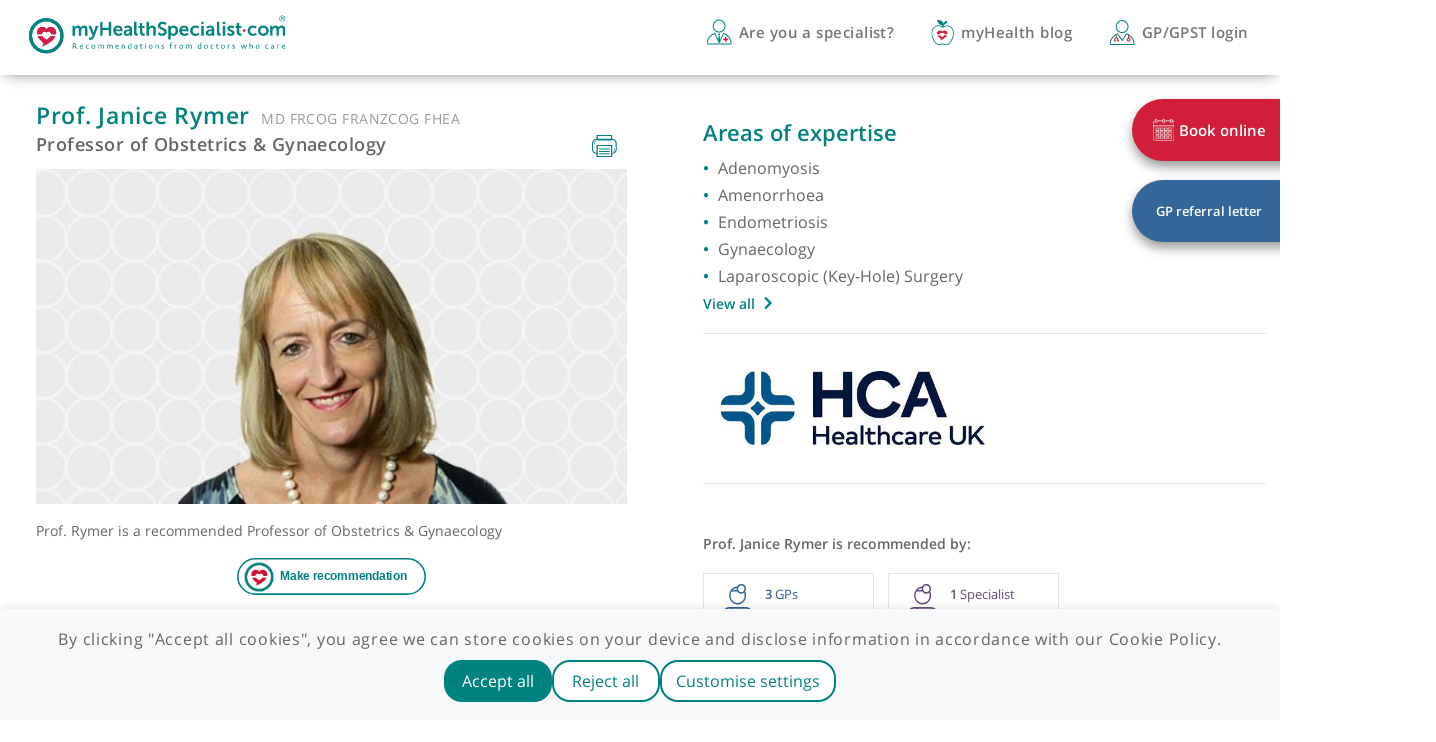

--- FILE ---
content_type: text/html;charset=UTF-8
request_url: https://www.myhealthspecialist.com/specialists/janice-rymer
body_size: 19068
content:
<!DOCTYPE html>
        <html lang="en"><head><link type="text/css" rel="stylesheet" href="/javax.faces.resource/theme.css.html?ln=primefaces-aristo" /><link type="text/css" rel="stylesheet" href="/javax.faces.resource/primefaces.css.html?ln=primefaces" /><script type="text/javascript" src="/javax.faces.resource/jquery/jquery.js.html?ln=primefaces"></script><script type="text/javascript" src="/javax.faces.resource/primefaces.js.html?ln=primefaces"></script>
                <meta charset="UTF-8" />
                <meta http-equiv="X-UA-Compatible" content="IE=edge" />
                <meta http-equiv="Cache-Control" content="no-cache, no-store, must-revalidate" />
                <meta http-equiv="Pragma" content="no-cache" />
                <meta http-equiv="Expires" content="0" />
                <meta name="viewport" content="width=device-width, initial-scale=1, maximum-scale=1" />
                <title>Prof. Janice Rymer: Professor of Obstetrics &amp; Gynaecology in London</title>
                <meta name="description" content="Prof. Janice Rymer is a highly recommended Private Obstetrician &amp; Gynaecologist in London UK. Make an appointment online, instantly with Prof. Janice Rymer" />
                <meta name="title" content="mHS" />
                <meta name="author" content="myHealthSpecialist" />
                <!-- seo tags start-->
                <meta name="keywords" content="Obstetrics &amp; gynaecology (Dysmenorrhoea (Period Pain), Endometrial Biopsy, Fibroid Surgery, Fibroids, Gynaecology, Heavy Periods (Menorrhagia), Hormone Replacement Therapy (HRT), Hot Flushes, Hysteroscopy, Laparoscopic hysterectomy, Menopause, Postmenopausal Bleeding, Smear Test)" />
<!--                &lt;meta name=&quot;robots&quot; content=&quot;noindex,nofollow&quot; /&gt;-->
                <meta name="robots" content="index,follow" />
                <!--&lt;meta name=&quot;image&quot; property=&quot;og:image&quot; content=&quot;[Image URL here]&quot;&gt;-->
                <meta name="image" property="og:image" content="https://www.myhealthspecialist.com/assets/images/uploads/janice-rymer.jpg" />
                <meta property="og:image:width" content="1200" />
                <meta property="og:image:height" content="630" />
                <meta name="og:title" content="Prof. Janice Rymer | Professor of Obstetrics &amp; Gynaecology | Recommended by doctors" />
                
                <meta name="og:url" content="https://www.myhealthspecialist.com/specialists/janice-rymer" />
                <link rel="canonical" href="https://www.myhealthspecialist.com/specialists/janice-rymer" />
                <!-- seo tags end-->
                <link href="https://www.myhealthspecialist.com/assets/images/uploads/favicon_patient.ico" rel="icon" type="image/x-icon" />	
                <script type="text/javascript" src="https://maps.google.com/maps/api/js?sensor=true&amp;key=AIzaSyDeEva9KiV9Mdo19OOO9FoWAgjlGotV1rI"></script>
                <style>
                    @font-face{font-family:'Open Sans';font-style:italic;font-weight:400;src:local('Open Sans Italic'),local('OpenSans-Italic'),url(https://fonts.gstatic.com/s/opensans/v15/mem6YaGs126MiZpBA-UFUK0Udc1GAK6bt6o.woff2) format('woff2');unicode-range:U+0460-052F,U+1C80-1C88,U+20B4,U+2DE0-2DFF,U+A640-A69F,U+FE2E-FE2F}@font-face{font-family:'Open Sans';font-style:italic;font-weight:400;src:local('Open Sans Italic'),local('OpenSans-Italic'),url(https://fonts.gstatic.com/s/opensans/v15/mem6YaGs126MiZpBA-UFUK0ddc1GAK6bt6o.woff2) format('woff2');unicode-range:U+0400-045F,U+0490-0491,U+04B0-04B1,U+2116}@font-face{font-family:'Open Sans';font-style:italic;font-weight:400;src:local('Open Sans Italic'),local('OpenSans-Italic'),url(https://fonts.gstatic.com/s/opensans/v15/mem6YaGs126MiZpBA-UFUK0Vdc1GAK6bt6o.woff2) format('woff2');unicode-range:U+1F00-1FFF}@font-face{font-family:'Open Sans';font-style:italic;font-weight:400;src:local('Open Sans Italic'),local('OpenSans-Italic'),url(https://fonts.gstatic.com/s/opensans/v15/mem6YaGs126MiZpBA-UFUK0adc1GAK6bt6o.woff2) format('woff2');unicode-range:U+0370-03FF}@font-face{font-family:'Open Sans';font-style:italic;font-weight:400;src:local('Open Sans Italic'),local('OpenSans-Italic'),url(https://fonts.gstatic.com/s/opensans/v15/mem6YaGs126MiZpBA-UFUK0Wdc1GAK6bt6o.woff2) format('woff2');unicode-range:U+0102-0103,U+0110-0111,U+1EA0-1EF9,U+20AB}@font-face{font-family:'Open Sans';font-style:italic;font-weight:400;src:local('Open Sans Italic'),local('OpenSans-Italic'),url(https://fonts.gstatic.com/s/opensans/v15/mem6YaGs126MiZpBA-UFUK0Xdc1GAK6bt6o.woff2) format('woff2');unicode-range:U+0100-024F,U+0259,U+1E00-1EFF,U+2020,U+20A0-20AB,U+20AD-20CF,U+2113,U+2C60-2C7F,U+A720-A7FF}@font-face{font-family:'Open Sans';font-style:italic;font-weight:400;src:local('Open Sans Italic'),local('OpenSans-Italic'),url(https://fonts.gstatic.com/s/opensans/v15/mem6YaGs126MiZpBA-UFUK0Zdc1GAK6b.woff2) format('woff2');unicode-range:U+0000-00FF,U+0131,U+0152-0153,U+02BB-02BC,U+02C6,U+02DA,U+02DC,U+2000-206F,U+2074,U+20AC,U+2122,U+2191,U+2193,U+2212,U+2215,U+FEFF,U+FFFD}@font-face{font-family:'Open Sans';font-style:italic;font-weight:600;src:local('Open Sans SemiBold Italic'),local('OpenSans-SemiBoldItalic'),url(https://fonts.gstatic.com/s/opensans/v15/memnYaGs126MiZpBA-UFUKXGUdhmIqOxjaPXZSk.woff2) format('woff2');unicode-range:U+0460-052F,U+1C80-1C88,U+20B4,U+2DE0-2DFF,U+A640-A69F,U+FE2E-FE2F}@font-face{font-family:'Open Sans';font-style:italic;font-weight:600;src:local('Open Sans SemiBold Italic'),local('OpenSans-SemiBoldItalic'),url(https://fonts.gstatic.com/s/opensans/v15/memnYaGs126MiZpBA-UFUKXGUdhvIqOxjaPXZSk.woff2) format('woff2');unicode-range:U+0400-045F,U+0490-0491,U+04B0-04B1,U+2116}@font-face{font-family:'Open Sans';font-style:italic;font-weight:600;src:local('Open Sans SemiBold Italic'),local('OpenSans-SemiBoldItalic'),url(https://fonts.gstatic.com/s/opensans/v15/memnYaGs126MiZpBA-UFUKXGUdhnIqOxjaPXZSk.woff2) format('woff2');unicode-range:U+1F00-1FFF}@font-face{font-family:'Open Sans';font-style:italic;font-weight:600;src:local('Open Sans SemiBold Italic'),local('OpenSans-SemiBoldItalic'),url(https://fonts.gstatic.com/s/opensans/v15/memnYaGs126MiZpBA-UFUKXGUdhoIqOxjaPXZSk.woff2) format('woff2');unicode-range:U+0370-03FF}@font-face{font-family:'Open Sans';font-style:italic;font-weight:600;src:local('Open Sans SemiBold Italic'),local('OpenSans-SemiBoldItalic'),url(https://fonts.gstatic.com/s/opensans/v15/memnYaGs126MiZpBA-UFUKXGUdhkIqOxjaPXZSk.woff2) format('woff2');unicode-range:U+0102-0103,U+0110-0111,U+1EA0-1EF9,U+20AB}@font-face{font-family:'Open Sans';font-style:italic;font-weight:600;src:local('Open Sans SemiBold Italic'),local('OpenSans-SemiBoldItalic'),url(https://fonts.gstatic.com/s/opensans/v15/memnYaGs126MiZpBA-UFUKXGUdhlIqOxjaPXZSk.woff2) format('woff2');unicode-range:U+0100-024F,U+0259,U+1E00-1EFF,U+2020,U+20A0-20AB,U+20AD-20CF,U+2113,U+2C60-2C7F,U+A720-A7FF}@font-face{font-family:'Open Sans';font-style:italic;font-weight:600;src:local('Open Sans SemiBold Italic'),local('OpenSans-SemiBoldItalic'),url(https://fonts.gstatic.com/s/opensans/v15/memnYaGs126MiZpBA-UFUKXGUdhrIqOxjaPX.woff2) format('woff2');unicode-range:U+0000-00FF,U+0131,U+0152-0153,U+02BB-02BC,U+02C6,U+02DA,U+02DC,U+2000-206F,U+2074,U+20AC,U+2122,U+2191,U+2193,U+2212,U+2215,U+FEFF,U+FFFD}@font-face{font-family:'Open Sans';font-style:normal;font-weight:300;src:local('Open Sans Light'),local('OpenSans-Light'),url(https://fonts.gstatic.com/s/opensans/v15/mem5YaGs126MiZpBA-UN_r8OX-hpKKSTj5PW.woff2) format('woff2');unicode-range:U+0460-052F,U+1C80-1C88,U+20B4,U+2DE0-2DFF,U+A640-A69F,U+FE2E-FE2F}@font-face{font-family:'Open Sans';font-style:normal;font-weight:300;src:local('Open Sans Light'),local('OpenSans-Light'),url(https://fonts.gstatic.com/s/opensans/v15/mem5YaGs126MiZpBA-UN_r8OVuhpKKSTj5PW.woff2) format('woff2');unicode-range:U+0400-045F,U+0490-0491,U+04B0-04B1,U+2116}@font-face{font-family:'Open Sans';font-style:normal;font-weight:300;src:local('Open Sans Light'),local('OpenSans-Light'),url(https://fonts.gstatic.com/s/opensans/v15/mem5YaGs126MiZpBA-UN_r8OXuhpKKSTj5PW.woff2) format('woff2');unicode-range:U+1F00-1FFF}@font-face{font-family:'Open Sans';font-style:normal;font-weight:300;src:local('Open Sans Light'),local('OpenSans-Light'),url(https://fonts.gstatic.com/s/opensans/v15/mem5YaGs126MiZpBA-UN_r8OUehpKKSTj5PW.woff2) format('woff2');unicode-range:U+0370-03FF}@font-face{font-family:'Open Sans';font-style:normal;font-weight:300;src:local('Open Sans Light'),local('OpenSans-Light'),url(https://fonts.gstatic.com/s/opensans/v15/mem5YaGs126MiZpBA-UN_r8OXehpKKSTj5PW.woff2) format('woff2');unicode-range:U+0102-0103,U+0110-0111,U+1EA0-1EF9,U+20AB}@font-face{font-family:'Open Sans';font-style:normal;font-weight:300;src:local('Open Sans Light'),local('OpenSans-Light'),url(https://fonts.gstatic.com/s/opensans/v15/mem5YaGs126MiZpBA-UN_r8OXOhpKKSTj5PW.woff2) format('woff2');unicode-range:U+0100-024F,U+0259,U+1E00-1EFF,U+2020,U+20A0-20AB,U+20AD-20CF,U+2113,U+2C60-2C7F,U+A720-A7FF}@font-face{font-family:'Open Sans';font-style:normal;font-weight:300;src:local('Open Sans Light'),local('OpenSans-Light'),url(https://fonts.gstatic.com/s/opensans/v15/mem5YaGs126MiZpBA-UN_r8OUuhpKKSTjw.woff2) format('woff2');unicode-range:U+0000-00FF,U+0131,U+0152-0153,U+02BB-02BC,U+02C6,U+02DA,U+02DC,U+2000-206F,U+2074,U+20AC,U+2122,U+2191,U+2193,U+2212,U+2215,U+FEFF,U+FFFD}@font-face{font-family:'Open Sans';font-style:normal;font-weight:400;src:local('Open Sans Regular'),local('OpenSans-Regular'),url(https://fonts.gstatic.com/s/opensans/v15/mem8YaGs126MiZpBA-UFWJ0bf8pkAp6a.woff2) format('woff2');unicode-range:U+0460-052F,U+1C80-1C88,U+20B4,U+2DE0-2DFF,U+A640-A69F,U+FE2E-FE2F}@font-face{font-family:'Open Sans';font-style:normal;font-weight:400;src:local('Open Sans Regular'),local('OpenSans-Regular'),url(https://fonts.gstatic.com/s/opensans/v15/mem8YaGs126MiZpBA-UFUZ0bf8pkAp6a.woff2) format('woff2');unicode-range:U+0400-045F,U+0490-0491,U+04B0-04B1,U+2116}@font-face{font-family:'Open Sans';font-style:normal;font-weight:400;src:local('Open Sans Regular'),local('OpenSans-Regular'),url(https://fonts.gstatic.com/s/opensans/v15/mem8YaGs126MiZpBA-UFWZ0bf8pkAp6a.woff2) format('woff2');unicode-range:U+1F00-1FFF}@font-face{font-family:'Open Sans';font-style:normal;font-weight:400;src:local('Open Sans Regular'),local('OpenSans-Regular'),url(https://fonts.gstatic.com/s/opensans/v15/mem8YaGs126MiZpBA-UFVp0bf8pkAp6a.woff2) format('woff2');unicode-range:U+0370-03FF}@font-face{font-family:'Open Sans';font-style:normal;font-weight:400;src:local('Open Sans Regular'),local('OpenSans-Regular'),url(https://fonts.gstatic.com/s/opensans/v15/mem8YaGs126MiZpBA-UFWp0bf8pkAp6a.woff2) format('woff2');unicode-range:U+0102-0103,U+0110-0111,U+1EA0-1EF9,U+20AB}@font-face{font-family:'Open Sans';font-style:normal;font-weight:400;src:local('Open Sans Regular'),local('OpenSans-Regular'),url(https://fonts.gstatic.com/s/opensans/v15/mem8YaGs126MiZpBA-UFW50bf8pkAp6a.woff2) format('woff2');unicode-range:U+0100-024F,U+0259,U+1E00-1EFF,U+2020,U+20A0-20AB,U+20AD-20CF,U+2113,U+2C60-2C7F,U+A720-A7FF}@font-face{font-family:'Open Sans';font-style:normal;font-weight:400;src:local('Open Sans Regular'),local('OpenSans-Regular'),url(https://fonts.gstatic.com/s/opensans/v15/mem8YaGs126MiZpBA-UFVZ0bf8pkAg.woff2) format('woff2');unicode-range:U+0000-00FF,U+0131,U+0152-0153,U+02BB-02BC,U+02C6,U+02DA,U+02DC,U+2000-206F,U+2074,U+20AC,U+2122,U+2191,U+2193,U+2212,U+2215,U+FEFF,U+FFFD}@font-face{font-family:'Open Sans';font-style:normal;font-weight:600;src:local('Open Sans SemiBold'),local('OpenSans-SemiBold'),url(https://fonts.gstatic.com/s/opensans/v15/mem5YaGs126MiZpBA-UNirkOX-hpKKSTj5PW.woff2) format('woff2');unicode-range:U+0460-052F,U+1C80-1C88,U+20B4,U+2DE0-2DFF,U+A640-A69F,U+FE2E-FE2F}@font-face{font-family:'Open Sans';font-style:normal;font-weight:600;src:local('Open Sans SemiBold'),local('OpenSans-SemiBold'),url(https://fonts.gstatic.com/s/opensans/v15/mem5YaGs126MiZpBA-UNirkOVuhpKKSTj5PW.woff2) format('woff2');unicode-range:U+0400-045F,U+0490-0491,U+04B0-04B1,U+2116}@font-face{font-family:'Open Sans';font-style:normal;font-weight:600;src:local('Open Sans SemiBold'),local('OpenSans-SemiBold'),url(https://fonts.gstatic.com/s/opensans/v15/mem5YaGs126MiZpBA-UNirkOXuhpKKSTj5PW.woff2) format('woff2');unicode-range:U+1F00-1FFF}@font-face{font-family:'Open Sans';font-style:normal;font-weight:600;src:local('Open Sans SemiBold'),local('OpenSans-SemiBold'),url(https://fonts.gstatic.com/s/opensans/v15/mem5YaGs126MiZpBA-UNirkOUehpKKSTj5PW.woff2) format('woff2');unicode-range:U+0370-03FF}@font-face{font-family:'Open Sans';font-style:normal;font-weight:600;src:local('Open Sans SemiBold'),local('OpenSans-SemiBold'),url(https://fonts.gstatic.com/s/opensans/v15/mem5YaGs126MiZpBA-UNirkOXehpKKSTj5PW.woff2) format('woff2');unicode-range:U+0102-0103,U+0110-0111,U+1EA0-1EF9,U+20AB}@font-face{font-family:'Open Sans';font-style:normal;font-weight:600;src:local('Open Sans SemiBold'),local('OpenSans-SemiBold'),url(https://fonts.gstatic.com/s/opensans/v15/mem5YaGs126MiZpBA-UNirkOXOhpKKSTj5PW.woff2) format('woff2');unicode-range:U+0100-024F,U+0259,U+1E00-1EFF,U+2020,U+20A0-20AB,U+20AD-20CF,U+2113,U+2C60-2C7F,U+A720-A7FF}@font-face{font-family:'Open Sans';font-style:normal;font-weight:600;src:local('Open Sans SemiBold'),local('OpenSans-SemiBold'),url(https://fonts.gstatic.com/s/opensans/v15/mem5YaGs126MiZpBA-UNirkOUuhpKKSTjw.woff2) format('woff2');unicode-range:U+0000-00FF,U+0131,U+0152-0153,U+02BB-02BC,U+02C6,U+02DA,U+02DC,U+2000-206F,U+2074,U+20AC,U+2122,U+2191,U+2193,U+2212,U+2215,U+FEFF,U+FFFD}
                </style>
                
                <!-- Clickcease code -->
			

                <!-- Google Tag Manager -->
			<script>
			//<![CDATA[
				(function(w,d,s,l,i){w[l]=w[l]||[];w[l].push({'gtm.start':
                new Date().getTime(),event:'gtm.js'});var f=d.getElementsByTagName(s)[0],
                j=d.createElement(s),dl=l!='dataLayer'?'&l='+l:'';j.async=true;j.src=
                'https://www.googletagmanager.com/gtm.js?id='+i+dl;f.parentNode.insertBefore(j,f);
				})(window,document,'script','dataLayer','GTM-PKJNGB2');
			//]]>
			</script>
                <!-- End Google Tag Manager -->
                        <!-- Pinterest Tag -->
<!--                        &lt;script&gt;
                            //&lt;![CDATA[
                        !function(e){if(!window.pintrk){window.pintrk = function () {
                        window.pintrk.queue.push(Array.prototype.slice.call(arguments))};var
                              n=window.pintrk;n.queue=[],n.version=&quot;3.0&quot;;var
                              t=document.createElement(&quot;script&quot;);t.async=!0,t.src=e;var
                              r=document.getElementsByTagName(&quot;script&quot;)[0];
                              r.parentNode.insertBefore(t,r)}}(&quot;https://s.pinimg.com/ct/core.js&quot;);
                        pintrk('load', '2616921996285', {em: '&lt;user_email_address&gt;'});
                        pintrk('page');
                        //]]&gt;
                        &lt;/script&gt;
                        &lt;noscript&gt;
                        &lt;img height=&quot;1&quot; width=&quot;1&quot; style=&quot;display:none;&quot; alt=&quot;&quot;
                              src=&quot;https://ct.pinterest.com/v3/?tid=2616921996285&amp;amp;pd[em]=&amp;lt;hashed_email_address&amp;gt;&amp;amp;noscript=1&quot; /&gt;
                        &lt;/noscript&gt;
                         &lt;script&gt;
                            pintrk('track', 'pagevisit');
                        &lt;/script&gt;
                         &lt;noscript&gt;
                            &lt;img height=&quot;1&quot; width=&quot;1&quot; style=&quot;display:none;&quot; alt=&quot;&quot; src=&quot;https://ct.pinterest.com/v3/?tid=2616921996285&amp;amp;event=pagevisit&amp;amp;noscript=1&quot; /&gt;
                        &lt;/noscript&gt;-->

                        <!-- end Pinterest Tag -->
                        
                        <!-- Facebook Pixel Code -->
<!--                        &lt;script&gt;
                          !function(f,b,e,v,n,t,s)
                          {if(f.fbq)return;n=f.fbq=function(){n.callMethod?
                          n.callMethod.apply(n,arguments):n.queue.push(arguments)};
                          if(!f._fbq)f._fbq=n;n.push=n;n.loaded=!0;n.version='2.0';
                          n.queue=[];t=b.createElement(e);t.async=!0;
                          t.src=v;s=b.getElementsByTagName(e)[0];
                          s.parentNode.insertBefore(t,s)}(window, document,'script',
                          'https://connect.facebook.net/en_US/fbevents.js');
                          fbq('init', '336405473541373');
                          fbq('track', 'PageView');
                        &lt;/script&gt;
                        &lt;noscript&gt;&lt;img height=&quot;1&quot; width=&quot;1&quot; style=&quot;display:none&quot; src=&quot;https://www.facebook.com/tr?id=336405473541373&amp;amp;ev=PageView&amp;amp;noscript=1&quot;/&gt;&lt;/noscript&gt;-->
                        <!-- End Facebook Pixel Code --></head><body>
                <!-- Google Tag Manager (noscript) -->
                <noscript><iframe src="https://www.googletagmanager.com/ns.html?id=GTM-PKJNGB2" height="0" width="0" style="display:none;visibility:hidden"></iframe></noscript>
                <!-- End Google Tag Manager (noscript) -->
               
                <!-- seo schema-->
                <script type="application/ld+json">
                        {
                          "@context": "http://schema.org/",
                          "@type": "WebSite",
                          "name": "myHealthSpecialist.com",
                          "url": "https://www.myhealthspecialist.com"
                        }
                </script>
                <link rel="stylesheet" type="text/css" href="./../cookie-consent/cookie-banner.css" />
                
                <script type="text/javascript" src="./../cookie-consent/cookie-banner.js"></script>
                <link rel="stylesheet" type="text/css" href="./../assets/css/profile-vendor.min.css" />
                <link rel="stylesheet" type="text/css" href="./../assets/css/profile-custom.min.css?v=1.4" />
                <link rel="stylesheet" type="text/css" href="./../assets/css/common/glider.min.css" />
                <link rel="stylesheet" type="text/css" href="./../assets/css/profile/profile.css?v=1.1" />
                
                <script type="text/javascript" src="./../assets/js/vendor/glider.min.js"></script>

                <!-- header start -->
    <nav class="navbar-fixed-top navbar-default">
        <div class="container-fluid">
            <div class="row">
                <div class="col-md-12">
                    <div class="navbar-header">
                        <button type="button" id="nav-toggle" data-target="#navbarCollapse" data-toggle="collapse" class="navbar-toggle">
                            <span class="sr-only">Toggle navigation</span>
                            <span class="icon-bar one"></span>
                            <span class="icon-bar two"></span>
                            <span class="icon-bar three"></span>
                        </button>
                        <a href="https://www.myhealthspecialist.com" class="navbar-brand"><img src="https://www.myhealthspecialist.com/assets/images/uploads/img-logo-copy.svg" /></a>
                    </div>

                    <div class="right-menu">
                        <div id="navbarCollapse" class="collapse navbar-collapse">
                            <ul class="nav navbar-nav navbar-right hover-animate">
                                <li>
                                    <div class="icon-with-link">
                                        <img src="https://www.myhealthspecialist.com/assets/images/uploads/icn-nav-search.png                                              " />
                                            <a href="/"><h2>Search</h2></a>
                                    </div>
                                </li>
                                <li>
                                    <div class="icon-with-link">
                                        <img src="https://www.myhealthspecialist.com/assets/images/uploads/icn-specialist.svg" />
                                            <a href="https://www.myhealthspecialist.com/specialist/more-information.html"><h2>Are you a specialist?</h2></a>
                                    </div>
                                </li>
                                <li>
                                    <div class="icon-with-link">
                                        <img src="https://www.myhealthspecialist.com/assets/images/uploads/icn-blog.svg" />
                                            <a href="https://www.myhealthspecialist.com/blog/"><h2>myHealth blog</h2></a>
                                    </div>
                                </li>
                                <li>
                                    <div class="icon-with-link">
                                        <img src="https://www.myhealthspecialist.com/assets/images/uploads/icn-login.svg" />
                                        <a href="https://account.myhealthspecialist.com/gp/login.html"><h2>GP/GPST login</h2></a>
                                    </div>
                                </li>
                            </ul>
                            <ul class="social-icon">
                                <li><a href="https://in.linkedin.com/company/myhealthspecialist-limited"><img src="https://www.myhealthspecialist.com/assets/images/uploads/img-linked-in.png" /></a>
                                </li>
                                <li><a href="https://twitter.com/myHealth_bytes"><img src="https://www.myhealthspecialist.com/assets/images/uploads/img-twitter.png" /></a>
                                </li>
                                <li><a href="https://www.facebook.com/MyHealthSpecialist"><img src="https://www.myhealthspecialist.com/assets/images/uploads/img-facebook.png" /></a>
                                </li>

                            </ul>
                        </div>
                    </div>
                </div>
            </div>
        </div>
    </nav><!-- /.navbar -->
                <!-- header end -->
<form id="j_idt12" name="j_idt12" method="post" action="/specialists/janice-rymer?cid=1" enctype="application/x-www-form-urlencoded">
<input type="hidden" name="j_idt12" value="j_idt12" />
<script id="j_idt12:j_idt13_s" type="text/javascript">$(function(){PrimeFaces.cw('Poll','widget_j_idt12_j_idt13',{id:'j_idt12:j_idt13',frequency:1200,autoStart:true,fn:function(){PrimeFaces.ab({source:'j_idt12:j_idt13',formId:'j_idt12',update:'@all'});}});});</script><input type="hidden" name="javax.faces.ViewState" id="javax.faces.ViewState" value="801488529024414572:3327286134639766574" autocomplete="off" />
</form>
    <style>
        #showContactUsId .book_header:after {
            content: '';
            border-bottom: 3px solid #d11f39;
            width: 25%;
            margin: auto;
            display: flex;
            padding-top: 30px;
        }

        .next-appointment-list li::before {
            content: '\2022';
            color: #D11F39 !important;
            font-weight: 700;
            padding-right: 10px;
        }
    </style>
    <script>
        function saveRedirect(obj) {
            //                                                         
            //                var apiUrl='# {constants.applicationSearchUrl}/redirect-url.html?origin=Profile Page&url='+encodeURIComponent(obj.getAttribute("href"))+'&spec_id='+obj.getAttribute("data-link");
            ////                console.log("apiurl: "+apiUrl);
            //
            //                var xmlHttp = new XMLHttpRequest();
            //                xmlHttp.open( "GET", apiUrl, false ); // false for synchronous request
            //                xmlHttp.send( null );
            //                window.open(obj.getAttribute("href"), '_blank');
            return false;
        }

        function showbox() {
            //        if(# {specialist.weekendDisplay eq true}){
            //        const dialog =  document.getElementById("showContactUsId");
            //        dialog.showModal();
            //    }
            const dialog = document.getElementById("showContactUsId");
            $('#showContactUsId').modal('show');

        }
        if (true) {
            setTimeout(showbox, 20000); // after 20 secs
        }
    </script> 
    <script>


        // <![CDATA[
        // URL of the REST API (replace with actual API URL)
        const apiUrl = "https://bsfe6rlnch.execute-api.eu-west-2.amazonaws.com/prod/availability/next-appointment?gmcNumber=3224179";
//        const apiUrl = "https://bsfe6rlnch.execute-api.eu-west-2.amazonaws.com/prod/availability/next-appointment/# {specialist.profileUrl}"; // Example API endpoint

// Helper function to format dates
//function formatDate(dateString) {
//  const options = { weekday: "short", month: "short", day: "numeric", hour: "numeric", minute: "numeric" };
//  return new Date(dateString).toLocaleString("en-US", options);
//}
        var dataFetched = false;

        function handleUrlWorkingError() {

        }

        function formatDate(dateString) {

            const date = new Date(dateString);

            // Extract the desired components
            const weekday = date.toLocaleString("en-US", {weekday: "short"});
            const day = date.getDate().toString().padStart(2, "0"); // Ensures two digits for the day
            const month = date.toLocaleString("en-US", {month: "short"}); // Abbreviated month name
            const year = date.getFullYear().toString().slice(-2); // Last two digits of the year
            const time = date.toLocaleTimeString("en-US", {hour: "numeric", minute: "2-digit", hour12: true}); // Time in 12-hour format


//  const date = new Date(dateString);

            // Get day, month, and year
//  const day = date.getDate();
//  const month = date.toLocaleString("en-US", { month: "short" });
//  const year = date.getFullYear().toString().slice(-2); // Get last two digits of the year

            // Return the formatted date
            return weekday + ", " + day + "-" + month + "-" + year + ", " + time;
        }

// Helper function to calculate time difference for "Last checked"
        function timeAgo(lastUpdated) {
            const now = new Date();
            const updatedTime = new Date(lastUpdated);
            const differenceInMinutes = Math.floor((now - updatedTime) / (1000 * 60));
            if (differenceInMinutes <= 1) {
                return "Just now";
            } else if (differenceInMinutes < 60) {
                return differenceInMinutes + " min ago";
            } else {
                const differenceInHours = Math.floor(differenceInMinutes / 60);
                const remainingMinutes = differenceInMinutes % 60;
                if (remainingMinutes === 0) {
                    return differenceInHours + " hours ago";
                } else {
                    return differenceInHours + " hours and " + remainingMinutes + " min ago";
                }
            }

        }

// Function to update UI
        function updateUI(data) {
            // Select elements
            const nextInitialButton = document.getElementById("nextInitialTextContainer");
            const nextFollowupButton = document.getElementById("nextFollowupTextContainer");
            const lastCheckedContainer = document.getElementById("lastCheckedContainer");
            const bookOnlineContainer = document.getElementById("bookOnlineRedirectId5");

            // Check if data exists and update UI
            if (data.initial_appointment) {
                nextInitialButton.style.display = "block";
                document.getElementById("nextInitialText").innerHTML = "<span style=\"color: #666666;\"><strong>Next initial appointment:</strong></span><span style=\"color: #D11F39;\"> " + formatDate(data.initial_appointment) + "</span>";
            }

            if (data.follow_appointment) {
                nextFollowupButton.style.display = "block";
                document.getElementById("nextFollowupText").innerHTML = "<span style=\"color: #666666;\"><strong>Next follow-up appointment:</strong></span><span style=\"color: #D11F39;\"> " + formatDate(data.follow_appointment) + "</span>";
            }

            if (data.refreshedText) {
                lastCheckedContainer.style.display = "block";
                document.getElementById("lastCheckedText").innerHTML = "Last checked: " + data.refreshedText;
            }

//            bookOnlineContainer.style.display = "block";

        }

// Function to handle errors or no data
        function handleError() {
            // Hide all elements in case of an error
            document.getElementById("nextInitialTextContainer").style.display = "none";
            document.getElementById("nextFollowupTextContainer").style.display = "none";
            document.getElementById("lastCheckedContainer").style.display = "none";
            document.getElementById("bookOnlineRedirectId5").style.display = "none";
        }

// Fetch data from REST API on page load
        async function fetchData() {

            try {
                const response = await fetch(apiUrl);

                if (!response.ok) {
                    throw new Error("HTTP error! Status: " + response.status);
                }

                const data = await response.json();

                // Check if the API returned any valid data
                if (data && (data.initial_appointment || data.follow_appointment)) {
                    dataFetched = true;
                    updateUI(data);
                } else {
                    handleError();
                }
            } catch (error) {
                console.error("Error fetching data:", error);
                handleError();
            }
        }

// Call fetchData on page load
//window.addEventListener("load", fetchData);

        const checkUrl = "https://bsfe6rlnch.execute-api.eu-west-2.amazonaws.com/prod/consultants/janice-rymer"; // Example API endpoint

        async function checkURLResponse(url) {
            try {
                const response = await fetch(checkUrl);
                if (!response.ok) {
                    console.error(`HTTP error! status: `);
                    return false;
                }
//        alert("returning true");
//        const data = await response.json();
                // Check if JSON contains the expected structure or values
                return true; // Adjust as needed
            } catch (error) {
                console.error('Error fetching the URL:', error);
                return false;
            }
        }

// Example usage
// clientgroup id
        if (false) {
            

            checkURLResponse(checkUrl).then(isValid => {
                const privateAddresses = 2;
//            console.log("privateaddrss: " + privateAddresses);
                if (isValid) {
                    fetchData();
                    console.log(checkUrl + " is valid");
//        alert("is valid");

                    document.getElementById('bookOnlineFragment2').style.display = 'contents';
                    document.getElementById('bookOnlineFragment4').style.display = 'contents';
                    document.getElementById('bookOnlineFragment6').style.display = 'contents';
//        document.getElementById('bookOnlineFragment8').style.display = 'contents';
                    document.getElementById('bookOnlineFragment10').style.display = 'contents';
//        document.getElementById('bookOnlineFragment12').style.display = 'contents';

                    document.getElementById('bookOnlineFragment1').style.display = 'none';
                    document.getElementById('bookOnlineFragment3').style.display = 'none';
                    document.getElementById('bookOnlineFragment5').style.display = 'none';
//        document.getElementById('bookOnlineFragment7').style.display = 'none';
                    document.getElementById('bookOnlineFragment9').style.display = 'none';
//        document.getElementById('bookOnlineFragment11').style.display = 'none';

                    for (let i = 0; i < privateAddresses; i++) {
                        document.getElementById('bookOnlineFragment8' + i).style.display = 'contents';
                        document.getElementById('bookOnlineFragment7' + i).style.display = 'none';

                    }
                    document.getElementById("bookOnlineRedirectId5").style.display = "contents";
                    document.getElementById("bookOnlineRedirectId51").style.display = "none";


                } else {
                    console.log(checkUrl + " is invalid");
//        alert("is invalid");
                    document.getElementById('bookOnlineFragment1').style.display = 'contents';
                    document.getElementById('bookOnlineFragment3').style.display = 'contents';
                    document.getElementById('bookOnlineFragment5').style.display = 'contents';
//        document.getElementById('bookOnlineFragment7').style.display = 'contents';
                    document.getElementById('bookOnlineFragment9').style.display = 'contents';
//        document.getElementById('bookOnlineFragment11').style.display = 'contents';
                    for (let i = 0; i < privateAddresses; i++) {
                        document.getElementById('bookOnlineFragment8' + i).style.display = 'none';
                        document.getElementById('bookOnlineFragment7' + i).style.display = 'contents';

                    }
                    document.getElementById("bookOnlineRedirectId5").style.display = "none";
//                    console.log("dataFetched: "+dataFetched);
                    if (dataFetched) {

                        document.getElementById("bookOnlineRedirectId51").style.display = "contents";
                    }

                }
            });
        }

//]]>




    </script>
    <!--    &lt;script&gt;
            
    var referrer=document.referrer;
    document.addEventListener(`click`, e =&gt; {
      const origin = e.target.closest(`a`);
    
      if (origin) {
        const href = origin.href;
        
        var apiUrl='# {constants.applicationSearchUrl}/redirect-url.html?origin=Profile Page&amp;amp;url='+encodeURIComponent(href)+'&amp;amp;spec_id='+# {specialist.id};
        console.log(&quot;apiurl: &quot;+apiUrl);
        
        var xmlHttp = new XMLHttpRequest();
        xmlHttp.open( &quot;GET&quot;, apiUrl, false ); // false for synchronous request
        xmlHttp.send( null );
        
      }
    });
    &lt;/script&gt;-->

    <!-- mainContent Start -->
    	
    <main class="main-content profile">
        <section style="max-width: 100%;">
                    <a class="book_online mobile ask_question">
                        <button data-toggle="modal" data-target="#book_appointment_popup" class="profile_book_floating" style="border-top-right-radius:0px;">
                            <div class="question_icon">
                                <img src="https://www.myhealthspecialist.com/assets/images/uploads/icn-book.svg" />
                            </div>
                            <div class="ques_text" style="margin-left: 3%;">
                                Book online
                            </div>
                        </button>
                        <div class="mobile">
                            <button class="profile_book_floating mobile profile_tel_floating">
                            </button>
                            </div>
                    </a>
            
            <div class="desktop">
                <div id="gpReferral">
                   
                    <a href="https://medical-letters.myhealthspecialist.com/partners/35/c7a7960be4" class="book_online mobile ask_question gp_referral" id="gpReferral" target="_blank">
                        <button class="profile_book_floating">
                            <div class="gp_ref_text" style="margin-left:10px;">
                                GP referral letter
                            </div>
                        </button>
                    </a>
                </div>
            </div>
            <section class="sec-sticky">
                <div class="profile-desktop-sticky desktop">
                    <div class="container-fluid">
                        <div class="row">
                            <div class="col-lg-6 col-md-6 col-sm-8">
                                <h1 style="display: flex;">Prof. Janice Rymer,<small style="padding: 8px;font-size: 70%;"> Professor of Obstetrics &amp; Gynaecology</small></h1>
                            </div>
                            <div class="col-lg-6 col-md-6 col-sm-4">
                            </div>
                        </div>
                    </div>
                </div>
                <div class="profile-desktop-sticky mobile">
                    <div class="container-fluid">
                        <div class="row">
                            <div class="col-lg-6 col-md-6 col-sm-8">
                                <div style="display:flex;">
                                    <h1>Prof. Janice Rymer</h1>
                                </div>
                                <h1 style="font-weight: 600; font-size: 75%;color: #666; font-size: 14px !important;">Professor of Obstetrics &amp; Gynaecology</h1>
                            </div>
                            <div class="col-lg-6 col-md-6 col-sm-4" style="display: flex; ">
<!--                                &lt;div id=&quot;gpReferral2&quot; style=&quot;display: flex;&quot;&gt;
                                    &lt;div &gt;
                                        &lt;a href=&quot;https://medical-letters.myhealthspecialist.com&quot;   id=&quot;gpRefferalId2&quot; target=&quot;_blank&quot; style=&quot;color: #d11f39; padding-right: 1rem; font-weight: bold;&quot;&gt;
                                            GP referral letter
                                        &lt;/a&gt;

                                    &lt;/div&gt;
                                    &lt;div style=&quot;color: #efeeee; padding-right: 1rem;&quot;&gt;
                                        |
                                    &lt;/div&gt;
                                &lt;/div&gt;-->
                                <!--&lt;div style=&quot;color: #008280; padding-right: 1rem; font-weight: bold;&quot;&gt;Play Video &lt;/div&gt;-->
                                        <div style="color: #d11f39; padding-right: 1rem; font-weight: bold;">
                                            <div data-toggle="modal" data-target="#book_appointment_popup">
                                                Book online
                                            </div>

                                        </div>
                                        <div style="color: #efeeee; padding-right: 1rem;">
                                            |
                                        </div>
                            </div>

                        </div>
                    </div>
                </div>
            </section>
            <section class="sec-profile-start">
                <div class="container-fluid">
                    <div id="profile-start">
                        <div class="row">
                            <div class="col-md-6 col-sm-6" id="profile-left">
                                <div class="row" style="margin: 0px;">
                                    <div class="about desktop">
                                        <div class="set-heading-section-h1">
                                            <h1><span itemprop="name">Prof.  Janice Rymer <small>MD FRCOG FRANZCOG FHEA</small></span></h1>
                                            <h2><span itemprop="specialty"> Professor of Obstetrics &amp; Gynaecology </span></h2>
                                            <div class="share-map">
                                                <div class="desktop p0">
                                                    <p class="desktop profile_gold_star">
                                                    </p>
                                                </div>
                                                <div class="mobile p0">

                                                </div>
                                            </div>
                                        </div>
                                        <div class="set-section1-subheading">
                                                <small>MD FRCOG FRANZCOG FHEA</small>
                                        </div>
                                        <div>
                                            <div class="p0 s_icons_wrap">
                                                <div class="clinic-share pr-share">
                                                    <span class="print_img" data-id="27" data-name="janice-rymer"></span>
                                                    <div class="s_icons hidden">
                                                        <button type="button" class="share-close" data-dismiss="s_icons">x</button>
                                                        <ul class="social-icon-footer">
                                                        </ul>
                                                        <div class="mobile mobile_share_close">
                                                            <button class="close_button_mobile">Close</button>
                                                        </div>

                                                    </div>
                                                </div>
                                            </div>
                                            <div class="star_icons" style="display: none;">
                                                <p>This specialist has 5 or more recommendations from verified doctors</p>
                                            </div>

                                        </div>
                                    </div>
                                    <div class="about mobile">
                                        <div class="set-heading-section-h1">
                                            <h1><span itemprop="name">Prof.  Janice Rymer 
                                                    
                                                </span></h1>
                                            <h2><span itemprop="specialty" style="margin-top: 7px;padding: 0px;"> Professor of Obstetrics &amp; Gynaecology </span>
                                                <small style="color: #999;font-size: 11px;">MD FRCOG FRANZCOG FHEA</small></h2>



                                            <div style="display: flex; margin-top: 5px;">
                                            <div id="gpReferral3" style="display: flex;">
                                                
                                                    <a href="https://medical-letters.myhealthspecialist.com/partners/35/c7a7960be4" id="gpRefferalId2" target="_blank" style="color: #d11f39; padding-right: 1rem; font-weight: bold;font-size: 75%;">
                                                        GP referral letter
                                                    </a>

                                               
                                                <div style="color: #efeeee; padding-right: 1rem;">
                                                    |
                                                </div>
                                            </div>
                                                        <div style="color: #d11f39; padding-right: 1rem; font-weight: bold;font-size: 75%;">
                                                            <div data-toggle="modal" data-target="#book_appointment_popup">
                                                                Book online
                                                            </div>

                                                        </div>
                                                        <div style="color: #efeeee; padding-right: 1rem;">
                                                            |
                                                        </div>
                                            </div>
                                        </div>

                                        <div class="set-section1-subheading">
                                                <small>MD FRCOG FRANZCOG FHEA</small>
                                        </div>
                                        <div>
                                            <div class="p0 s_icons_wrap">
                                                <div class="clinic-share pr-share">
                                                    <span class="print_img" data-id="27" data-name="janice-rymer"></span>
                                                    <div class="s_icons hidden">
                                                        <button type="button" class="share-close" data-dismiss="s_icons">x</button>
                                                        <ul class="social-icon-footer">
                                                        </ul>
                                                        <div class="mobile mobile_share_close">
                                                            <button class="close_button_mobile">Close</button>
                                                        </div>

                                                    </div>
                                                </div>
                                            </div>
                                            <div class="star_icons" style="display: none;">
                                                <p>This specialist has 5 or more recommendations from verified doctors</p>
                                            </div>

                                        </div>
                                    </div>

                                </div>
                                
                                <div class="row">
                                    <div class="col-md-12">
                                        <div class="gallery_images border-bottom-mob">
                                            <div class="slider-for">
                                                <div class="image-section">
                                                        <img id="RATop-ProfileImg-27" class="mhslazyload" data-src="https://www.myhealthspecialist.com/assets/images/uploads/janice-rymer.jpg?221051263" alt="Prof. Janice Rymer, Obstetrician &amp; Gynaecologist" />
                                                    <div class="description_text">
                                                        <p class="img-txt">Prof.  Rymer is a 
                                                            
                                                                recommended 
                                                            
                                                            Professor of Obstetrics &amp; Gynaecology
                                                        </p>
                                                    </div>
                                                </div>

                                            </div>
                                        </div>
                                    </div>
                                </div>
                                <div class="row desktop">
                                    <div class="col-md-12 text-center" style="height:50px;">
                                        <a href="https://www.myhealthspecialist.com/f/recommend-consultant.html?specialist=Prof. Janice Rymer" target="_blank" data-link="27" id="patientRecommendationRedirectId">
                                            <img src="https://www.myhealthspecialist.com/assets/images/uploads/btn-recommendation.svg" class="patient-recommendation" width="210px;" onmouseover="this.src='https://www.myhealthspecialist.com/assets/images/uploads/btn-recommendation-hover.svg'" onmouseout="this.src='https://www.myhealthspecialist.com/assets/images/uploads/btn-recommendation.svg'" />
                                        </a>
                                        
                                    </div>
                                </div>
                                    <div class="row">
                                        <div class="col-md-12">
                                            <div class="border-bottom mob-display-block">
                                                                <div class="profile-right-image1 mhs-covid-19-container">
                                                                        <img class="mhslazyload" id="nobadgeUrlId" data-src="https://www.myhealthspecialist.com/assets/images/uploads/hca-healthcare-uk.png" alt="HCA-Healthcare-UK" />
                                                                </div>
                                            </div>
                                        </div>
                                    </div> 

                            </div>

                            <div class="col-md-6 col-sm-6" id="profile-right">
                                <div class="clinic_second_part ">
                                    <div class="row">
                                        <div class="col-md-12">
                                            <div class="set-profile-number-bottom desktop ">
                                            </div>
                                        </div>
                                    </div>
                                        <div class="row">
                                            <div class="col-md-12">
                                                <h3 class="area-of-expert">Areas of expertise</h3>
                                                <ul class="area-of-expertise-list"><li>Adenomyosis</li><li>Amenorrhoea</li><li>Endometriosis</li><li>Gynaecology</li><li>Laparoscopic (Key-Hole) Surgery</li>
                                                </ul>
                                                <div class="icon-with-link profile-view-all">
                                                    <span data-target="area-of-expertise" data-text="View all" data-classes="view_all" class="scrollToBtn"></span>
                                                    <img class="view-more-icon" src="https://www.myhealthspecialist.com/assets/images/svg/chevron-right-solid.svg" />
                                                </div>

                                            </div>
                                        </div>
                                    <section>
                                        <div class="container-fluid mobile">
                                            <div class="row mobile-btn-center-align">
                                                <div class="col-md-12 text-center">
                                                    <div class="border-bottom mob-display-block">
                                                        <a href="https://www.myhealthspecialist.com/f/recommend-consultant.html?specialist=Prof. Janice Rymer" target="_blank" data-link="27" id="patientRecommendationRedirectId">
                                                            <img src="https://www.myhealthspecialist.com/assets/images/uploads/btn-recommendation.svg" class="make-recommendation" style="margin-top:15px;" onmouseover="this.src='https://www.myhealthspecialist.com/assets/images/uploads/btn-recommendation-hover.svg'" onmouseout="this.src='https://www.myhealthspecialist.com/assets/images/uploads/btn-recommendation.svg'" />
                                                        </a>
                                                    </div>

                                                </div>
                                            </div>
                                        </div>
                                    </section>
                                        <div class="row">
                                            <div class="col-md-12">
                                                <div class="border-bottom mob-display-none">
                                                                    <div class="profile-right-image1 mhs-covid-19-container">
                                                                            <img class="mhslazyload" id="nobadgeUrlId" data-src="https://www.myhealthspecialist.com/assets/images/uploads/hca-healthcare-uk.png" alt="HCA-Healthcare-UK" />
                                                                    </div>

                                                </div>
                                            </div>
                                        </div>
                                    <!--                                &lt;ui:fragment&gt;
                                                                        &lt;h3 class=&quot;area-of-expert&quot; id=&quot;nextAppointmentContainer&quot; style=&quot;display:none;&quot;&gt;Book an appointment&lt;/h3&gt;
                                                                        &lt;button id=&quot;nextInitialButton&quot; style=&quot;padding: 5px;border-radius: 25px;border: 2px solid #d11f39;background: #d11f39;display: none;&quot;&gt;
                                                                            &lt;a href=&quot;# {specialist.availabilityInfo}&quot; target=&quot;_blank&quot;  data-link=&quot;# {specialist.id}&quot; id=&quot;bookOnlineRedirectId5&quot; style=&quot;color: white; font-weight: bold;padding-top: 2px;padding-left: 10px;padding-right: 10px;&quot;&gt;
                                                                                &lt;h:outputText id=&quot;nextInitialText&quot; value=&quot;&quot;/&gt;
                                                                            &lt;/a&gt;
                                                                        &lt;/button&gt;
                                                                        &lt;BR /&gt;
                                                                        &lt;button id=&quot;nextFollowupButton&quot; style=&quot;padding: 5px;border-radius: 25px;border: 2px solid #d11f39;background: white;display: none;&quot;&gt;
                                                                            &lt;a href=&quot;# {specialist.availabilityInfo}&quot; target=&quot;_blank&quot;  data-link=&quot;# {specialist.id}&quot; id=&quot;bookOnlineRedirectId6&quot; style=&quot;color: #d11f39; font-weight: bold;padding-top: 2px;padding-left: 10px;padding-right: 10px;&quot;&gt;
                                                                                &lt;h:outputText id=&quot;nextFollowupText&quot; value=&quot;&quot;/&gt;
                                                                            &lt;/a&gt;
                                                                        &lt;/button&gt;
                                                                        &lt;BR /&gt;
                                                                        &lt;p id=&quot;lastCheckedContainer&quot; class=&quot;contact-address&quot; style=&quot;padding: 5px;display: none;&quot;&gt;
                                                                         &lt;h:outputText id=&quot;lastCheckedText&quot; value=&quot;&quot; /&gt;
                                                                        &lt;/p&gt;
                                                                    &lt;/ui:fragment&gt;-->
                                        <div class="row">
                                            <div class="col-md-12">

                                                <ul class="area-of-expertise-list next-appointment-list make-recommendations-list" style="list-style: none; padding-left: 1em;">
                                                    <li id="nextInitialTextContainer" style="display: none;"><a target="_blank" data-link="27" id="bookOnlineRedirectId6"><span id="nextInitialText"></span></a></li>
                                                    <li id="nextFollowupTextContainer" style="display: none;"><a target="_blank" data-link="27" id="bookOnlineRedirectId7"><span id="nextFollowupText"></span></a></li>

                                                </ul>
                                                <p id="lastCheckedContainer" class="contact-address last-checked is-hidden"><span id="lastCheckedText"></span>
                                                </p>

                                            </div>
                                        </div>
                                        <div class="row">
                                            <div class="col-md-12 hidden-xs">
                                                <div class="print-none" id="profile-recomm">
                                                    <div class="row">
                                                        <div class="col-md-12">
                                                            <h3 class="profile-recomm">Prof.  
                                                                Janice Rymer is recommended by:</h3>
                                                        </div>
                                                    </div>

                                                    <div class="row">
                                                        <div class="col-md-12">
                                                            <div class="recommendations-area-section1">
                                                                    <div class="box recommended-by gpss" data-name="gps">
                                                                        <div>
                                                                            <img src="https://www.myhealthspecialist.com/assets/images/uploads/icn-gp.svg" />
                                                                        </div>
                                                                        <div>
                                                                            <div>
                                                                                <b>3</b>  GPs
                                                                            </div>
                                                                            <div>

                                                                                <img class="star" src="https://www.myhealthspecialist.com/assets/images/svg/star_gp.svg" />
                                                                                <img class="star" src="https://www.myhealthspecialist.com/assets/images/svg/star_gp.svg" />
                                                                                <img class="star" src="https://www.myhealthspecialist.com/assets/images/svg/star_gp.svg" />
                                                                                <img class="star" src="https://www.myhealthspecialist.com/assets/images/svg/star_gp.svg" />
                                                                                <img class="star" src="https://www.myhealthspecialist.com/assets/images/svg/star_gp.svg" />
                                                                            </div>
                                                                        </div>
                                                                    </div>
                                                                    <div class="box recommended-by specialists" data-name="specialists">
                                                                        <div>
                                                                            <img src="https://www.myhealthspecialist.com/assets/images/uploads/icn-specialists.svg" />
                                                                        </div>
                                                                        <div>
                                                                            <div>
                                                                                <b>1</b>  Specialist
                                                                            </div>
                                                                            <div>
                                                                                <img class="star" src="https://www.myhealthspecialist.com/assets/images/svg/star_specialist.svg" />
                                                                                <img class="star" src="https://www.myhealthspecialist.com/assets/images/svg/star_specialist.svg" />
                                                                                <img class="star" src="https://www.myhealthspecialist.com/assets/images/svg/star_specialist.svg" />
                                                                                <img class="star" src="https://www.myhealthspecialist.com/assets/images/svg/star_specialist.svg" />
                                                                                <img class="star" src="https://www.myhealthspecialist.com/assets/images/svg/star_specialist.svg" />
                                                                            </div>
                                                                        </div>
                                                                    </div>
                                                                
                                                            </div>
                                                        </div>
                                                    </div>
                                                </div>
                                            </div>
                                        </div>
                                </div>
                            </div>
                        </div>
                    </div>
                </div>
                <div class="tabSection"></div>
            </section>
            
            <div class="clear"></div>
            <section class="tab-section grey-bg">
                <div class="container-fluid">
                    <div>
                        <div class="row ">
                            <div class="col-md-12">
                                <div>

                                    <ul class="tab-list">
                                            <li class="is-active"><span data-target="recommendations" data-text="Recommendations" class="scrollToBtn"></span></li>
                                        <li><span data-target="contact-us" data-text="Contact details" class="scrollToBtn"></span></li>
                                        <li><span data-target="biography" data-text="Biography" class="scrollToBtn"></span></li>
                                    </ul>
                                </div>
                            </div>
                        </div>
                    </div>
                </div>
            </section>
            <section class="tab-information" id="profile_tabs">
                    <section class="sec-recommendations">
                        <div class="container-fluid">
                            <div>
                                <div class="row" id="recommendations">
                                    <div class="col-md-12">
                                        <div id="tab-recommendations">
                                            <h2 class="recommendations-head hover-animate">Recommendations for Prof.  
                                                Rymer</h2>
                                                
                                            <p class="recommendations-para">These recommendations are for information purposes only.
                                                Doctors
                                                providing recommendations do so in good faith and are not responsible for clinical
                                                outcomes.</p>
                                            <div class="row">
                                                <div class="col-md-12">
                                                    <div class="recommendations-area">
                                                            <div class="box recommended-by gpss" data-name="gps">
                                                                <div>
                                                                    <img src="https://www.myhealthspecialist.com/assets/images/uploads/icn-gp.svg" />
                                                                </div>
                                                                <div>
                                                                    <div>
                                                                        <b>3</b>  GPs
                                                                    </div>
                                                                    <div>
                                                                        <img class="star" src="https://www.myhealthspecialist.com/assets/images/svg/star_gp.svg" />
                                                                        <img class="star" src="https://www.myhealthspecialist.com/assets/images/svg/star_gp.svg" />
                                                                        <img class="star" src="https://www.myhealthspecialist.com/assets/images/svg/star_gp.svg" />
                                                                        <img class="star" src="https://www.myhealthspecialist.com/assets/images/svg/star_gp.svg" />
                                                                        <img class="star" src="https://www.myhealthspecialist.com/assets/images/svg/star_gp.svg" />
                                                                    </div>
                                                                </div>
                                                            </div>
                                                            <div class="box recommended-by specialists" data-name="specialists">
                                                                <div>
                                                                    <img src="https://www.myhealthspecialist.com/assets/images/uploads/icn-specialists.svg" />
                                                                </div>
                                                                <div>
                                                                    <div>
                                                                        <b>1</b>  Specialist
                                                                    </div>
                                                                    <div>
                                                                        <img class="star" src="https://www.myhealthspecialist.com/assets/images/svg/star_specialist.svg" />
                                                                        <img class="star" src="https://www.myhealthspecialist.com/assets/images/svg/star_specialist.svg" />
                                                                        <img class="star" src="https://www.myhealthspecialist.com/assets/images/svg/star_specialist.svg" />
                                                                        <img class="star" src="https://www.myhealthspecialist.com/assets/images/svg/star_specialist.svg" />
                                                                        <img class="star" src="https://www.myhealthspecialist.com/assets/images/svg/star_specialist.svg" />
                                                                    </div>
                                                                </div>
                                                            </div>
                                                        
                                                    </div>
                                                </div>
                                            </div>
                                            <div class="row">
                                                <div class="col-md-12">
                                                    <div class="recommendations-testimonial">
                                                        <h2 class="recommendations-testimonial-head">Recommended by:</h2>
                                                        <div class="full-width testimonial-slider">
     
    <div class="glider-contain">
        <div>
            <button class="active-recommendations-glider-prev rcRightScroll" id="profile-recommendations-for-slider-prev-arrow">
                <img src="https://www.myhealthspecialist.com/assets/images/uploads/icn-right-scroll.svg" alt="icn-right-scroll" width="18px" />
            </button>
            <div id="profile-recommendation-for-slider" class="active-recommendations">
                <!--&lt;ui:repeat var=&quot;rec&quot; value=&quot;# {browserDetector.isMobileDevice ? specialist.allMobileRecommendations : specialist.allRecommendations }&quot; varStatus=&quot;row&quot;&gt;-->
                    <li class="full-width testimonial" id="gps">
                        <div class="arroww">
                            <img src="https://www.myhealthspecialist.com/assets/images/uploads/Arrow_Box.svg" class="responsive-image testimonial-border" />
                        </div>
                        <div class="testimonial_data_wrap">
                                <div class="image profile-image-border">
                                    <a href="#">

                                        <img class="mhslazyload" data-src="https://www.myhealthspecialist.com/assets/images/uploads/FemaleAnon_Gp.png" />
                                    </a>
                                </div>
                            <div class="description">
                                <p class="title mob-recommendation-title">
                                            <span class="testimonial-by">by</span>Dr Reem Hasan, GP 
                                            <a>
                                                </a>
                                </p>

                                <div>
                                    <span class="fa fa-star checked"></span>
                                    <span class="fa fa-star checked"></span>
                                    <span class="fa fa-star checked"></span>
                                    <span class="fa fa-star checked"></span>
                                    <span class="fa fa-star checked"></span>
                                </div>
                                    <div class="full-width">
                                        <p class="about">
                                                <span>❝</span>Excellent clinical care and communication with patients and GPs.<span>❞</span>
                                        </p>
                                    </div>

        <!--                            &lt;p class=&quot;test_read_more&quot;&gt;View more&lt;/p&gt;
                                    &lt;p class=&quot;test_read_less&quot;&gt;View less&lt;/p&gt;-->
                            </div>
                            <div class="mobile arrow-left"></div>
                        </div>

                    </li>
                    <li class="full-width testimonial" id="specialists">
                        <div class="arroww">
                            <img src="https://www.myhealthspecialist.com/assets/images/uploads/Arrow_Box.svg" class="responsive-image testimonial-border" />
                        </div>
                        <div class="testimonial_data_wrap">
                                <div class="image profile-image-border">
                                    <!--&lt;a href=&quot;#&quot; &gt;--><a href="/specialists/adil-ajuied">
                                               <img class="mhslazyload" data-src="https://www.myhealthspecialist.com/assets/images/uploads/adil_ajuied_cir_1680607941383.png?221051307" alt="Mr Adil Ajuied, Consultant Knee Surgeon" /></a>
                                    <!--&lt;/a&gt;-->
                                </div>
                            <div class="description">
                                <p class="title mob-recommendation-title"><a id="j_idt229:1:s7" name="j_idt229:1:s7" href="/specialists/adil-ajuied">
                                                    <span class="testimonial-by">by</span>Mr Adil Ajuied, Consultant Knee Surgeon</a> 
                                            <a>
                                                </a>
                                </p>

                                <div>
                                    <span class="fa fa-star checked"></span>
                                    <span class="fa fa-star checked"></span>
                                    <span class="fa fa-star checked"></span>
                                    <span class="fa fa-star checked"></span>
                                    <span class="fa fa-star checked"></span>
                                </div>
                                    <div class="full-width">
                                        <p class="about">
                                                <span>❝</span>World authority and academic, specialist surgeon.<span>❞</span>
                                        </p>
                                    </div>

        <!--                            &lt;p class=&quot;test_read_more&quot;&gt;View more&lt;/p&gt;
                                    &lt;p class=&quot;test_read_less&quot;&gt;View less&lt;/p&gt;-->
                            </div>
                            <div class="mobile arrow-left"></div>
                        </div>

                    </li>
                    <li class="full-width testimonial" id="gps">
                        <div class="arroww">
                            <img src="https://www.myhealthspecialist.com/assets/images/uploads/Arrow_Box.svg" class="responsive-image testimonial-border" />
                        </div>
                        <div class="testimonial_data_wrap">
                                <div class="image profile-image-border">
                                    <a href="#">

                                        <img class="mhslazyload" data-src="https://www.myhealthspecialist.com/assets/images/uploads/FemaleAnon_Gp.png" />
                                    </a>
                                </div>
                            <div class="description">
                                <p class="title mob-recommendation-title">
                                            <span class="testimonial-by">by</span>Dr Jane Beckley, GP 
                                            <a>
                                                </a>
                                </p>

                                <div>
                                    <span class="fa fa-star checked"></span>
                                    <span class="fa fa-star checked"></span>
                                    <span class="fa fa-star checked"></span>
                                    <span class="fa fa-star checked"></span>
                                    <span class="fa fa-star checked"></span>
                                </div>
                                    <div class="full-width">
                                        <p class="about">
                                                <span>❝</span>Specialist in Fibroids, PCOS<span>❞</span>
                                        </p>
                                    </div>

        <!--                            &lt;p class=&quot;test_read_more&quot;&gt;View more&lt;/p&gt;
                                    &lt;p class=&quot;test_read_less&quot;&gt;View less&lt;/p&gt;-->
                            </div>
                            <div class="mobile arrow-left"></div>
                        </div>

                    </li>
                    <li class="full-width testimonial" id="gps">
                        <div class="arroww">
                            <img src="https://www.myhealthspecialist.com/assets/images/uploads/Arrow_Box.svg" class="responsive-image testimonial-border" />
                        </div>
                        <div class="testimonial_data_wrap">
                                <div class="image profile-image-border">
                                    <a href="#">

                                        <img class="mhslazyload" data-src="https://www.myhealthspecialist.com/assets/images/uploads/FemaleAnon_Gp.png" />
                                    </a>
                                </div>
                            <div class="description">
                                <p class="title mob-recommendation-title">
                                            <span class="testimonial-by">by</span>Dr Katherine Jennifer Holt, GP 
                                            <a>
                                                </a>
                                </p>

                                <div>
                                    <span class="fa fa-star checked"></span>
                                    <span class="fa fa-star checked"></span>
                                    <span class="fa fa-star checked"></span>
                                    <span class="fa fa-star checked"></span>
                                    <span class="fa fa-star checked"></span>
                                </div>
                                    <div class="full-width">
                                        <p class="about">
                                                <span>❝</span>General gynaecology<span>❞</span>
                                        </p>
                                    </div>

        <!--                            &lt;p class=&quot;test_read_more&quot;&gt;View more&lt;/p&gt;
                                    &lt;p class=&quot;test_read_less&quot;&gt;View less&lt;/p&gt;-->
                            </div>
                            <div class="mobile arrow-left"></div>
                        </div>

                    </li>
            </div>
            <button class="active-recommendations-glider-next rcLeftScroll" id="profile-recommendations-for-slider-next-arrow">
                    <img src="https://www.myhealthspecialist.com/assets/images/uploads/icn-left-scroll.svg" alt="icn-left-scroll" width="18px" />
                </button>
        <!-- &lt;button
        class=&quot;active-recommendations-glider-prev&quot;&gt;&amp;laquo;&lt;/button&gt;
    &lt;button
        class=&quot;active-recommendations-glider-next&quot;&gt;&amp;raquo;&lt;/button&gt; -->
        </div>
    </div>
     
    <div class="glider-contain">
        <button class="active-recommendations-glider-prev rcRightScroll" id="gpsLI-prev-arrow">
            <img src="https://www.myhealthspecialist.com/assets/images/uploads/icn-right-scroll.svg" alt="icn-right-scroll" width="18px" />
        </button>
        <div id="gpsLI" class="not-active">
            <li class="full-width testimonial" id="gps">
                <div class="arroww">
                    <img src="https://www.myhealthspecialist.com/assets/images/uploads/Arrow_Box.svg" class="responsive-image testimonial-border" />
                </div>
                <div class="testimonial_data_wrap">

                    <div class="image profile-image-border">
                        <a href="#">
                            <img src="https://www.myhealthspecialist.com/assets/images/uploads/FemaleAnon_Gp.png" />
                        </a>
                    </div>

                    <div class="description">
                        <p class="title mob-recommendation-title">
                                <a href="#"><span class="testimonial-by">by</span>Dr Reem Hasan, GP</a>

                        </p>

                        <div>
<!--                            &lt;span class=&quot;fa fa-star checked&quot;&gt;&lt;/span&gt;
                            &lt;span class=&quot;fa fa-star checked&quot;&gt;&lt;/span&gt;
                            &lt;span class=&quot;fa fa-star checked&quot;&gt;&lt;/span&gt;
                            &lt;span class=&quot;fa fa-star checked&quot;&gt;&lt;/span&gt;
                            &lt;span class=&quot;fa fa-star checked&quot;&gt;&lt;/span&gt;-->
                        </div>
                            <div class="full-width">
                                <p class="about">
                                        <span>❝</span>Excellent clinical care and communication with patients and GPs.<span>❞</span>
                                </p>
                            </div>

<!--                            &lt;p class=&quot;test_read_more&quot;&gt;View more&lt;/p&gt;
                            &lt;p class=&quot;test_read_less&quot;&gt;View less&lt;/p&gt;-->
                    </div>
                    <div class="mobile arrow-left"></div>
                </div>

            </li>
            <li class="full-width testimonial" id="gps">
                <div class="arroww">
                    <img src="https://www.myhealthspecialist.com/assets/images/uploads/Arrow_Box.svg" class="responsive-image testimonial-border" />
                </div>
                <div class="testimonial_data_wrap">

                    <div class="image profile-image-border">
                        <a href="#">
                            <img src="https://www.myhealthspecialist.com/assets/images/uploads/FemaleAnon_Gp.png" />
                        </a>
                    </div>

                    <div class="description">
                        <p class="title mob-recommendation-title">
                                <a href="#"><span class="testimonial-by">by</span>Dr Jane Beckley, GP</a>

                        </p>

                        <div>
<!--                            &lt;span class=&quot;fa fa-star checked&quot;&gt;&lt;/span&gt;
                            &lt;span class=&quot;fa fa-star checked&quot;&gt;&lt;/span&gt;
                            &lt;span class=&quot;fa fa-star checked&quot;&gt;&lt;/span&gt;
                            &lt;span class=&quot;fa fa-star checked&quot;&gt;&lt;/span&gt;
                            &lt;span class=&quot;fa fa-star checked&quot;&gt;&lt;/span&gt;-->
                        </div>
                            <div class="full-width">
                                <p class="about">
                                        <span>❝</span>Specialist in Fibroids, PCOS<span>❞</span>
                                </p>
                            </div>

<!--                            &lt;p class=&quot;test_read_more&quot;&gt;View more&lt;/p&gt;
                            &lt;p class=&quot;test_read_less&quot;&gt;View less&lt;/p&gt;-->
                    </div>
                    <div class="mobile arrow-left"></div>
                </div>

            </li>
            <li class="full-width testimonial" id="gps">
                <div class="arroww">
                    <img src="https://www.myhealthspecialist.com/assets/images/uploads/Arrow_Box.svg" class="responsive-image testimonial-border" />
                </div>
                <div class="testimonial_data_wrap">

                    <div class="image profile-image-border">
                        <a href="#">
                            <img src="https://www.myhealthspecialist.com/assets/images/uploads/FemaleAnon_Gp.png" />
                        </a>
                    </div>

                    <div class="description">
                        <p class="title mob-recommendation-title">
                                <a href="#"><span class="testimonial-by">by</span>Dr Katherine Jennifer Holt, GP</a>

                        </p>

                        <div>
<!--                            &lt;span class=&quot;fa fa-star checked&quot;&gt;&lt;/span&gt;
                            &lt;span class=&quot;fa fa-star checked&quot;&gt;&lt;/span&gt;
                            &lt;span class=&quot;fa fa-star checked&quot;&gt;&lt;/span&gt;
                            &lt;span class=&quot;fa fa-star checked&quot;&gt;&lt;/span&gt;
                            &lt;span class=&quot;fa fa-star checked&quot;&gt;&lt;/span&gt;-->
                        </div>
                            <div class="full-width">
                                <p class="about">
                                        <span>❝</span>General gynaecology<span>❞</span>
                                </p>
                            </div>

<!--                            &lt;p class=&quot;test_read_more&quot;&gt;View more&lt;/p&gt;
                            &lt;p class=&quot;test_read_less&quot;&gt;View less&lt;/p&gt;-->
                    </div>
                    <div class="mobile arrow-left"></div>
                </div>

            </li>
    </div>
        <button class="active-recommendations-glider-next rcLeftScroll" id="gpsLI-next-arrow">
        <img src="https://www.myhealthspecialist.com/assets/images/uploads/icn-left-scroll.svg" alt="icn-left-scroll" width="18px" />
    </button>
    </div>
    
    <div class="glider-contain">
        <button class="active-recommendations-glider-prev rcRightScroll" id="specialistsLI-prev-arrow">
        <img src="https://www.myhealthspecialist.com/assets/images/uploads/icn-right-scroll.svg" alt="icn-right-scroll" width="18px" />
    </button>
        <div id="specialistsLI" class="not-active">
            <li class="full-width testimonial" id="specialists">
                <div class="arroww">
                    <img src="https://www.myhealthspecialist.com/assets/images/uploads/Arrow_Box.svg" class="responsive-image testimonial-border" />
                </div>
                <div class="testimonial_data_wrap">

                    <div class="image profile-image-border"><a id="j_idt304:0:s1" name="j_idt304:0:s1" href="/specialists/adil-ajuied">
                                <img class="mhslazyload" alt="Mr Adil Ajuied, Consultant Knee Surgeon" data-src="https://www.myhealthspecialist.com/assets/images/uploads/adil_ajuied_cir_1680607941383.png?221051321" /></a>
                    </div>

                    <div class="description">
                        <p class="title mob-recommendation-title"><a id="j_idt304:0:s2" name="j_idt304:0:s2" href="/specialists/adil-ajuied">
                                    <span class="testimonial-by">by</span>Mr Adil Ajuied, Consultant Knee Surgeon</a>
                            <!-- If the specialist is viewing their own profile they want to be able to see all the recommendations -->

                        </p>

                        <div>
<!--                            &lt;span class=&quot;fa fa-star checked&quot;&gt;&lt;/span&gt;
                            &lt;span class=&quot;fa fa-star checked&quot;&gt;&lt;/span&gt;
                            &lt;span class=&quot;fa fa-star checked&quot;&gt;&lt;/span&gt;
                            &lt;span class=&quot;fa fa-star checked&quot;&gt;&lt;/span&gt;
                            &lt;span class=&quot;fa fa-star checked&quot;&gt;&lt;/span&gt;-->
                        </div>
                            <div class="full-width">
                                <p class="about">
                                        <span>❝</span>World authority and academic, specialist surgeon.<span>❞</span>
                                </p>
                            </div>

<!--                            &lt;p class=&quot;test_read_more&quot;&gt;View more&lt;/p&gt;
                            &lt;p class=&quot;test_read_less&quot;&gt;View less&lt;/p&gt;-->
                    </div>
                    <div class="mobile arrow-left"></div>
                </div>

            </li>
    </div>
        <button class="active-recommendations-glider-next rcLeftScroll" id="specialistsLI-next-arrow">
            <img src="https://www.myhealthspecialist.com/assets/images/uploads/icn-left-scroll.svg" alt="icn-left-scroll" width="18px" />
        </button>
    </div>
    <div class="glider-contain">
        <button class="active-recommendations-glider-prev rcRightScroll" id="ahpsLI-prev-arrow">
        <img src="https://www.myhealthspecialist.com/assets/images/uploads/icn-right-scroll.svg" alt="icn-right-scroll" width="18px" />
    </button>
    <div id="ahpsLI" class="not-active">
    </div>
        <button class="active-recommendations-glider-next rcLeftScroll" id="ahpsLI-next-arrow">
            <img src="https://www.myhealthspecialist.com/assets/images/uploads/icn-left-scroll.svg" alt="icn-left-scroll" width="18px" />
        </button>
    </div>
    <div class="glider-contain">
        <button class="active-recommendations-glider-prev rcRightScroll" id="patientsLI-prev-arrow">
        <img src="https://www.myhealthspecialist.com/assets/images/uploads/icn-right-scroll.svg" alt="icn-right-scroll" width="18px" />
    </button>
        <div id="patientsLI" class="not-active">
    </div>
        <button class="active-recommendations-glider-next rcLeftScroll" id="patientsLI-next-arrow">
            <img src="https://www.myhealthspecialist.com/assets/images/uploads/icn-left-scroll.svg" alt="icn-left-scroll" width="18px" />
        </button>
    </div>

                                                        </div>
                                                        <span class="viewMoreBtn" data-type="reveal" data-itemSelector="profile-recommendation-for-slider" data-parentsection="sec-recommendations"></span>

                                                    </div>
                                                </div>
                                            </div>
                                        </div>
                                    </div>
                                </div>
                            </div>
                        </div>

                        <div class="tabSection"></div>

                    </section>

                <section class="sec-contact-us">
                    <div class="container-fluid">
                        <div class="scroller_anchor"></div>
                        <div class="contact-us">
                            <div class="row" id="contact-details">
                                <div class="col-md-12" id="contact-us">
                                    <h2 class="make-an-appointmaent map_heading print-none">Make an appointment</h2>
                                    <h2 class="make-an-appointmaent map_heading print">Address</h2>
                                    <div id="addressMapId" class="containermap">
                                        <div class="row">
                                            <div class="col-md-6 map">
                                                <div class="mobile select-option">
                                                    <select class="slectoption">
                                                        <option value="Private practice">Private practice</option>
                                                        <option value="NHS">NHS</option>
                                                    </select>
                                                </div>
                                                <div class="mhsmapcontainer">
                                                    <span class="markers" data-zoom="6">
                                                            <span data-lat="51.506369" data-long="-0.0858656999999999" data-name="London Bridge Hospital" data-address="27 Tooley Street" data-type="Private" data-is-virtual="0"></span>
                                                            <span data-lat="51.5148308" data-long="-0.08549200000000001" data-name="HCA UK City of London - 120 Old Broad Street" data-address="120 Old Broad Street" data-type="Private" data-is-virtual="0"></span>
                                                    </span>
                                                    <div id="map-private" style="height: 600px; width: 100%;" class="mhsmap"></div>
                                                </div>
                                            </div>
                                            <div class="col-md-6">
                                                <div class="row">
                                                    <div class="col-md-12" id="selct-appointment">
                                                        <div class="appointment-select">
                                                            <label class="container" data-heading="Make an appointment">Private
                                                                practice
                                                                <input type="radio" checked="checked" value="Private practice" name="radio" />
                                                                <span class="checkmark"></span>
                                                            </label>
                                                            <label class="container" data-heading="NHS contact details">NHS
                                                                <input type="radio" name="radio" value="NHS" />
                                                                <span class="checkmark"></span>
                                                            </label>
                                                        </div>
                                                    </div>
                                                </div>
                                                <div class="row">
                                                        <div class="private col-md-12 is-active list-location">
                                                            <ul>
                                                                    <li list-number="1">

                                                                        <h3><a disabled="true" style="color: #008280;" target="_blank">London Bridge Hospital</a></h3>
                                                                        <p class="contact-address">27 Tooley Street, London, SE1 2PR
                                                                        </p>
                                                                            <div>
                                                                                <a href="tel:020 3903 8242"> <img src="https://www.myhealthspecialist.com/assets/images/uploads/btn-call-defult.svg" class="call-me-btn" /></a>
                                                                            </div>

                                                                            <div>
<form id="j_idt388:0:privateaddress" name="j_idt388:0:privateaddress" method="post" action="/specialists/janice-rymer?cid=1" enctype="application/x-www-form-urlencoded">
<input type="hidden" name="j_idt388:0:privateaddress" value="j_idt388:0:privateaddress" />

                                                                                        <a class="ui-commandlink ui-widget" onclick="getContactNumber(0)" data-number="020 3903 8242" data-id="65966">
                                                                                            <img class="contactImg" src="https://www.myhealthspecialist.com/assets/images/uploads/btn-contact-details.svg" />
                                                                                        </a>
                                                                                        <input type="hidden" autocomplete="off" /><input type="hidden" name="javax.faces.ViewState" id="javax.faces.ViewState" value="801488529024414572:3327286134639766574" autocomplete="off" />
</form>
                                                                            </div>
                                                                                <div>
                                                                                    <img src="https://www.myhealthspecialist.com/assets/images/uploads/btn-default.svg" class="book-appointment" />
                                                                                </div>
                                                                    </li>
                                                                    <li list-number="2">

                                                                        <h3><a disabled="true" style="color: #008280;" target="_blank">HCA UK City of London - 120 Old Broad Street</a></h3>
                                                                        <p class="contact-address">120 Old Broad Street, London, EC2N 1AR
                                                                        </p>
                                                                            <div>
                                                                                <a href="tel:020 3903 8242"> <img src="https://www.myhealthspecialist.com/assets/images/uploads/btn-call-defult.svg" class="call-me-btn" /></a>
                                                                            </div>

                                                                            <div>
<form id="j_idt388:1:privateaddress" name="j_idt388:1:privateaddress" method="post" action="/specialists/janice-rymer?cid=1" enctype="application/x-www-form-urlencoded">
<input type="hidden" name="j_idt388:1:privateaddress" value="j_idt388:1:privateaddress" />

                                                                                        <a class="ui-commandlink ui-widget" onclick="getContactNumber(1)" data-number="020 3903 8242" data-id="61635">
                                                                                            <img class="contactImg" src="https://www.myhealthspecialist.com/assets/images/uploads/btn-contact-details.svg" />
                                                                                        </a>
                                                                                        <input type="hidden" autocomplete="off" /><input type="hidden" name="javax.faces.ViewState" id="javax.faces.ViewState" value="801488529024414572:3327286134639766574" autocomplete="off" />
</form>
                                                                            </div>
                                                                                <div>
                                                                                    <img src="https://www.myhealthspecialist.com/assets/images/uploads/btn-default.svg" class="book-appointment" />
                                                                                </div>
                                                                    </li>
                                                            </ul>
                                                        </div>
                                                </div>
                                            </div>
                                        </div>
                                    </div>
                                </div>
                            </div>
                        </div>
                    </div>
                    <div class="tabSection"></div>
                </section>
                <section class="sec-biography">
                    <div class="container-fluid">
                        <div class="biography" id="biography">
                            <div class="row">
                                <div class="col-md-12">
                                    <h2 class="make-an-appointmaent">About Prof.  
                                        Janice Rymer</h2>
                                    <div class="container-biography">
                                        <div class="biography-additional">
                                            <p class="gmc_number">GMC number: 
  
                                                <a href="https://www.gmc-uk.org/registrants/3224179" target="_blank"> <span class="grey-text">3224179</span></a>

                                            </p>
                                                <p class="year_qualified">Year qualified: <span class="grey-text">1982</span></p>
                                        </div>
                                        <div class="biography-description">
                                            <p><p>Janice Rymer is a distinguished Professor of Gynaecology and the Dean of Undergraduate Medicine at King's College London School of Medicine, based at Guy's and St Thomas' Hospital. She has been serving in this esteemed position since her appointment in 1997.<br/><br/>Prof Rymer's areas of special interest include minimal access surgery, particularly for endometriosis, ovarian failure, and medical education. Her expertise in these fields is well-recognised, and she has made significant contributions through her extensive research and publications. She has authored over 130 peer-reviewed papers, 13 first-author textbooks, and contributed to 5 other textbooks.<br/><br/>In addition to her primary roles, Prof Rymer holds several extramural positions. She has been a member of the Royal College of Obstetricians and Gynaecologists (RCOG) Council from 1997 to 2005 and again from 2009 to the present. She also served on the British Menopause Society Council from 1986 to 1992 and resumed her membership in 2009.<br/><br/>At Guy's and St Thomas' Hospital, Prof Rymer specialises in general gynaecology, laparoscopic and hysteroscopic surgery, menopause, and endometriosis. Her dedication to advancing medical education and patient care has made her a respected figure in the medical community.<br/><br/>Prof Rymer's commitment to her field and her patients is evident in her ongoing research, teaching, and clinical practice. She continues to inspire and educate the next generation of medical professionals while providing exceptional care to her patients.</p>
                                            </p>
                                            <div class="tabSubsection"></div>
                                            <span class="viewMoreBtn" data-type="fade"></span>
                                        </div>

                                    </div>
                                </div>
                            </div>            
                                <div class="row" id="area-of-expertise">
                                    <div class="col-md-12 area-of-expertise-section">
                                        <h2 class="area-of-expertise-head">Areas of expertise</h2>
                                        <ul class="expertise-area-last" id="limheight"><li>Adenomyosis</li><li>Amenorrhoea</li><li>Dysmenorrhoea (Period Pain)</li><li>Endometrial Biopsy</li><li>Endometriosis</li><li>Fibroid Surgery</li><li>Fibroids</li><li>Gynaecology</li><li>Heavy Periods (Menorrhagia)</li><li>Hormone Replacement Therapy (HRT)</li><li>Hot Flushes</li><li>Hysterectomy</li><li>Hysteroscopy</li><li>Laparoscopic (Key-Hole) Surgery</li><li>Laparoscopic Hysterectomy</li><li>Menopause</li><li>Oophorectomy</li><li>Ovarian Cysts</li><li>Polycystic Ovary Syndrome (PCOS)</li><li>Postmenopausal Bleeding</li><li>Premature Menopause</li><li>Smear Test</li>

                                        </ul>
                                        <p>

                                        </p>
                                    </div>
                                </div>
                        </div>
                    </div>
                    <div class="tabSection"></div>
                </section>
                    <section class="sec-professional-memberships">
                        <div class="container-fluid">
                            <div class="professional-member">
                                <div class="row">
                                    <div class="col-md-12">
                                        <h2 class="member-head greentexth2">Professional memberships</h2>
                                        <div class="professional-container glider-contain">
                                            <div class="glider">

                                                <button class="professional-slider-glider-prev rightScroll" id="profile-professional-memberships-prev-arrow">
                                                    <img src="https://www.myhealthspecialist.com/assets/images/uploads/icn-right-scroll.svg" alt="icn-right-scroll" width="15px" />
                                                </button>
                                                <div id="profile-professional-memberships-slider">
                                                        <div class="member-section">
                                                            <img src="https://www.myhealthspecialist.com/assets/images/uploads/10---general-medical-council.jpg" class="mhslazyload member-image" alt="General Medical Council" />
                                                        </div>

                                                </div>
                                                <button class="professional-slider-glider-next leftScroll" id="profile-professional-memberships-next-arrow">
                                                    <img src="https://www.myhealthspecialist.com/assets/images/uploads/icn-left-scroll.svg" alt="icn-left-scroll" width="15px" />
                                                </button>
                                            </div>
                                        </div>
                                    </div>
                                </div>
                            </div>
                        </div>
                        <div class="tabSection"></div>
                    </section>
            </section>
        </section>
    </main>
    <div id="jobTitle" class="hidden">Obstetrics &amp; Gynaecology</div><div id="book_appointment_popup" class="modal fade">
            <div class="modal-dialog modal-lg">
                <div class="modal-content">
                        <div class="modal-header">
                            

                            <button id="j_idt567" name="j_idt567" class="ui-button ui-widget ui-state-default ui-corner-all ui-button-text-only close" onclick="PrimeFaces.ab({source:'j_idt567',process:'j_idt567',update:'book_appointment_form',oncomplete:function(xhr,status,args){$('#book_appointment_popup').modal('hide');;}});return false;" type="submit"><span class="ui-button-text ui-c">x</span></button><script id="j_idt567_s" type="text/javascript">PrimeFaces.cw('CommandButton','widget_j_idt567',{id:'j_idt567'});</script>
                            <h4 class="modal-title pop_up_heading">Book an appointment with Prof. Janice Rymer</h4>
                            <div class="modal_border"></div>
                            <p class="pop_up_sub_header">Your contact details will be shared with Prof. Janice Rymer's appointment booking
                                team who will get back to you shortly.</p>
                        </div>

                        <div class="modal-body">
                            <div class="row">
                                <div class="col-md-12">
<form id="book_appointment_form" name="book_appointment_form" method="post" action="/specialists/janice-rymer?cid=1" class="book_appointment_form" enctype="application/x-www-form-urlencoded">
<input type="hidden" name="book_appointment_form" value="book_appointment_form" />

                                        <div class="row"><div id="book_appointment_form:inner-fields" class="col-md-6 col-sm-6">
                                                <div class="search-input">
                                                    <div class="left-div font-size20">
                                                        Are you the patient?
                                                    </div>
                                                    <div class="left-div"><table id="book_appointment_form:areyouthepatientinput" class="book-apt-tbl">
	<tr>
<td>
<input type="radio" checked="checked" name="book_appointment_form:areyouthepatientinput" id="book_appointment_form:areyouthepatientinput:0" value="true" /><label for="book_appointment_form:areyouthepatientinput:0"> Yes</label></td>
<td>
<input type="radio" name="book_appointment_form:areyouthepatientinput" id="book_appointment_form:areyouthepatientinput:1" value="false" /><label for="book_appointment_form:areyouthepatientinput:1"> No</label></td>
	</tr>
</table>
                                                    </div>

                                                </div>
                                                <div class="search-input"><input id="book_appointment_form:appointername" type="text" name="book_appointment_form:appointername" class="form-control" onblur="PrimeFaces.ab({source:this,event:'blur',process:'book_appointment_form:appointername',update:'book_appointment_form:appointernamemsg'}, arguments[1]);" /><div id="book_appointment_form:appointernamemsg" aria-live="polite"></div>
                                                </div>
                                                <div class="search-input"><input id="book_appointment_form:appointerphone" type="text" name="book_appointment_form:appointerphone" class="form-control" onblur="PrimeFaces.ab({source:this,event:'blur',process:'book_appointment_form:appointerphone',update:'book_appointment_form:appointerphonemsg'}, arguments[1]);" /><div id="book_appointment_form:appointerphonemsg" aria-live="polite"></div>
                                                </div>
                                                <div class="search-input"><input id="book_appointment_form:appointeremail" type="text" name="book_appointment_form:appointeremail" class="form-control" onblur="PrimeFaces.ab({source:this,event:'blur',process:'book_appointment_form:appointeremail',update:'book_appointment_form:appointeremailmsg'}, arguments[1]);" /><div id="book_appointment_form:appointeremailmsg" aria-live="polite"></div>
                                                </div>
                                                <div class="search-input"><select id="book_appointment_form:multipleclinicid" name="book_appointment_form:multipleclinicid" class="private_practice_location" size="1" onblur="PrimeFaces.ab({source:this,event:'blur',process:'book_appointment_form:multipleclinicid',update:'book_appointment_form:messagedisable'}, arguments[1]);" onchange="PrimeFaces.ab({source:this,event:'change',process:'book_appointment_form:multipleclinicid',update:'book_appointment_form:messagedisable book_appointment_form:patientconsentdiv',onsuccess:function(data,status,xhr){profileMapRefresh();}}, arguments[1]);">	<option value="1" selected="selected">Please select*</option>
	<option value="2">London Bridge Hospital</option>
	<option value="3">HCA UK City of London - 120 Old Broad Street</option>
</select><div id="book_appointment_form:messagedisable" aria-live="polite"></div>
                                                </div>
                                                <div class="search-input">
                                                    <div class="left-div font-size20 mb">
                                                        Are you paying through
                                                    </div>
                                                    <div class="left-div mb margin-top14"><table id="book_appointment_form:paymentmethodinput" class="book-apt-tbl">
	<tr>
<td>
<input type="radio" checked="checked" name="book_appointment_form:paymentmethodinput" id="book_appointment_form:paymentmethodinput:0" value="INSURANCE" onchange="PrimeFaces.ab({source:this,event:'change',process:'book_appointment_form:paymentmethodinput'}, arguments[1]);" /><label for="book_appointment_form:paymentmethodinput:0"> Insurance</label></td>
<td>
<input type="radio" name="book_appointment_form:paymentmethodinput" id="book_appointment_form:paymentmethodinput:1" value="SELF_PAY" onchange="PrimeFaces.ab({source:this,event:'change',process:'book_appointment_form:paymentmethodinput'}, arguments[1]);" /><label for="book_appointment_form:paymentmethodinput:1"> Self paying</label></td>
	</tr>
</table>
                                                    </div>
                                                </div>
                                                <div class="search-input">
                                                    <div class="left-div font-size20 mb">
                                                        When would you like it?
                                                    </div>
                                                    <div class="left-div mb margin-top14"><table id="book_appointment_form:dateSpecificInput" class="book-apt-tbl">
	<tr>
<td>
<input type="radio" checked="checked" name="book_appointment_form:dateSpecificInput" id="book_appointment_form:dateSpecificInput:0" value="false" /><label for="book_appointment_form:dateSpecificInput:0"> As soon as possible</label></td>
<td>
<input type="radio" name="book_appointment_form:dateSpecificInput" id="book_appointment_form:dateSpecificInput:1" value="true" /><label for="book_appointment_form:dateSpecificInput:1"> On a specific date</label></td>
	</tr>
</table>
                                                        <div class="input-group date search-input" id="time_range"><input id="book_appointment_form:selected_date" type="text" name="book_appointment_form:selected_date" class="form-control" />
                                                            <div class="input-group-addon">
                                                                <i class="fa fa-calendar" aria-hidden="true"></i>
                                                            </div>
                                                        </div>
                                                    </div>
                                                </div><div id="book_appointment_form:patientconsentdiv" class="call-back-section"></div></div>
                                            <div class="col-md-6 col-sm-6 clear-both">
                                                <!--&lt;div class=&quot;map-private&quot; id=&quot;privateMapPop&quot; style=&quot;height: 400px; width: 100%;&quot;&gt;&lt;/div&gt;-->
                                                <div class="mhsmapcontainer">
                                                    <span class="markers" data-zoom="6">
                                                            <span data-lat="51.506369" data-long="-0.0858656999999999" data-name="London Bridge Hospital" data-address="27 Tooley Street" data-type="Private" data-is-virtual="0"></span>
                                                            <span data-lat="51.5148308" data-long="-0.08549200000000001" data-name="HCA UK City of London - 120 Old Broad Street" data-address="120 Old Broad Street" data-type="Private" data-is-virtual="0"></span>
                                                    </span>
                                                    <div id="privateMapPop" style="height: 400px; width: 100%;" class="mhsmap"></div>
                                                </div>
                                            </div>
                                        </div>
                                        <div class="modal-footer clear-both">


                                            <button id="book_appointment_form:submitBtn" name="book_appointment_form:submitBtn" class="ui-button ui-widget ui-state-default ui-corner-all ui-button-text-only btn btn-default submit_form" type="submit" role="button" aria-disabled="false"><span class="ui-button-text ui-c">Submit</span></button>

<button id="book_appointment_form:specialist-cancel-button" class="ui-button ui-widget ui-state-default ui-corner-all ui-button-text-only btn btn-default cancel" type="button" onclick="$('#book_appointment_popup').modal('hide'); return false;">
    <span class="ui-button-text ui-c">Cancel</span>
</button>
                                        </div><input type="hidden" name="javax.faces.ViewState" id="javax.faces.ViewState" value="801488529024414572:3327286134639766574" autocomplete="off" />
</form>
                                </div>
                            </div>
                        </div>
                </div>
            </div></div><div id="car_thankuModal" class="modal fade in">
        <div class="modal-dialog modal-dialog-centered modal-lg">
            <div class="row">
                <div class="col-md-12">
                    <div class="modal-content">
                        <div class="modal-header profile-thnq-modal-header">

                            <button type="button" class="close modal_close_btn" data-dismiss="modal" aria-label="Close">
                                <span aria-hidden="true">x</span>
                            </button>
                        </div>

                        <div class="modal-body">
                            <div id="car_thankYouId">
<form id="car_thankYouFormId" name="car_thankYouFormId" method="post" action="/specialists/janice-rymer?cid=1" enctype="application/x-www-form-urlencoded">
<input type="hidden" name="car_thankYouFormId" value="car_thankYouFormId" />

                                    <p>CYMPHONY | Please share feedback with myHealthSpecialist</p>
                                    <p>How could we make the process a little better?</p><textarea id="car_thankYouFormId:car_feedbackid" name="car_thankYouFormId:car_feedbackid" class="form-control" rows="6"></textarea>
                                    <div class="clear-both  modal-footer"><button id="car_thankYouFormId:car_finishBtn" name="car_thankYouFormId:car_finishBtn" class="ui-button ui-widget ui-state-default ui-corner-all ui-button-text-only btn btn-default submit_form" onclick="PrimeFaces.ab({source:'car_thankYouFormId:car_finishBtn',update:'car_thankYouFormId',oncomplete:function(xhr,status,args){$('#car_thankuModal').modal('hide');;}});return false;" type="submit"><span class="ui-button-text ui-c">End</span></button><script id="car_thankYouFormId:car_finishBtn_s" type="text/javascript">PrimeFaces.cw('CommandButton','widget_car_thankYouFormId_car_finishBtn',{id:'car_thankYouFormId:car_finishBtn'});</script>
                                    </div><input type="hidden" name="javax.faces.ViewState" id="javax.faces.ViewState" value="801488529024414572:3327286134639766574" autocomplete="off" />
</form>
                            </div>

                        </div>
                        <div class="modal-footer">
                            <p class="close_msg" data-dismiss="modal">Close message</p>
                        </div>
                    </div>
                </div>

            </div>
        </div></div><div id="thankuModal" class="modal fade in">
        <div class="modal-dialog modal-dialog-centered modal-lg">
            <div class="row">
                <div class="col-md-12">
                    <div class="modal-content">
                        <div class="modal-header profile-thnq-modal-header">

                            <button type="button" class="close modal_close_btn" data-dismiss="modal" aria-label="Close">
                                <span aria-hidden="true">x</span>
                            </button>
                        </div>

                        <div class="modal-body">
                            <p class="modal-title" id="profile_thankyou_modal_title">Request an appointment</p>
                            <p class="profile-tq">Thank you for requesting an appointment with <span class="profile-modal-small"></span>.
                                Your request has been sent.</p>
                            <p class="profile-tq">Most patients receive a response within 24 hours or 1 working day</p>
                            <p class="profile-modal-small">If your enquiry is urgent, then please contact .</p>

                            <div class="icon-with-link">
                                <img src="https://www.myhealthspecialist.com/assets/images/uploads/icn-call.svg" />
                                <a href="tel:"><h2></h2></a>
                            </div>
                            <div class="icon-with-link">
                                <img src="https://www.myhealthspecialist.com/assets/images/uploads/icn-mail.svg" />
                                <a href="mailto:"><h2></h2></a>
                            </div>

                        </div>
                        <div class="modal-footer">
                            <p class="close_msg" data-dismiss="modal">Close message</p>
                        </div>
                    </div>
                </div>

            </div>
        </div></div><div id="showContactUsId1" class="modal fade in">
        <div class="modal-dialog modal-dialog-centered modal-lg">
            <div class="row">
                <div class="col-md-12">
                    <div class="modal-content">
                        <div class="modal-header profile-thnq-modal-header">

                            <button type="button" class="close modal_close_btn" data-dismiss="modal" aria-label="Close">
                                <span aria-hidden="true">x</span>
                            </button>
                        </div>

                        <div class="modal-body">
                            <p class="modal-title" id="profile_thankyou_modal_title">Questions or bookings?</p>

                            <p class="profile-tq">Request a callback for assistance via the online form</p>



                        </div>
                        <div class="modal-footer" style="display:flex;">
                                <div>
                                    <img src="https://www.myhealthspecialist.com/assets/images/uploads/btn-default.svg" onclick="$('#showContactUsId').modal('hide');" style="margin-left:75%;" class="book-appointment" />
                                </div>

                            <p class="close_msg" data-dismiss="modal">Close message</p>
                        </div>
                    </div>
                </div>

            </div>
        </div></div><div id="showContactUsId" class="modal fade">
        <div class="modal-dialog modal-lg" id="callBackId">
            <div class="modal-content">


                <div class="modal-header" style="border-bottom:0px;">


                   <button type="button" class="close modal_close_btn" aria-label="Close" onclick="$('#book_appointment_popup').modal('hide'); return false;">
    <span aria-hidden="true">×</span>
</button>

                    <h4 class="book_header" style="line-height: .8;  font-size: 30px;margin-top: 20px;                         font-weight: 600;                         letter-spacing: normal;                         color: #008280;                         box-sizing: border-box;display: block;                         margin-block-start: 1.33em;                         margin-block-end: 1.33em;                         margin-inline-start: 0px;                         margin-inline-end: 0px;                         text-align: center;">Questions or bookings?</h4>
                    <div class="modal_border"></div>
                    <p style="color:#666!important;" class="pop_up_sub_header">Request a callback for assistance via the online form.</p>
                </div>

                <div class="modal-body">
                    <div class="row">
                        <div class="col-md-12">


                            <div style="padding: 15px;    border: none;   text-align: center;clear: both;">
                                    <div>
                                        <img id="popup-request-callback" style="width: 250px;" src="https://www.myhealthspecialist.com/assets/images/uploads/request-callback-default.png" onclick="$('#showContactUsId').modal('hide');" class="book-appointment" />
                                    </div>





                                <!--                                &lt;button id=&quot;book_appointment_form:submitBtn&quot; name=&quot;book_appointment_form:submitBtn&quot; class=&quot;ui-button ui-widget ui-state-default ui-corner-all ui-button-text-only btn btn-default submit_form&quot; type=&quot;submit&quot; role=&quot;button&quot; aria-disabled=&quot;false&quot;&gt;&lt;span class=&quot;ui-button-text ui-c&quot;&gt;Submit&lt;/span&gt;&lt;/button&gt;
                                                                    
                                                                   &lt;button id=&quot;book_appointment_form:specialist-cancel-button&quot; name=&quot;book_appointment_form:specialist-cancel-button&quot; class=&quot;ui-button ui-widget ui-state-default ui-corner-all ui-button-text-only btn btn-default cancel&quot; type=&quot;submit&quot; role=&quot;button&quot; aria-disabled=&quot;false&quot;&gt;&lt;span class=&quot;ui-button-text ui-c&quot;&gt;Cancel&lt;/span&gt;&lt;/button&gt;-->
                            </div>

                        </div>
                    </div>
                </div>

            </div>
        </div></div>
        <!-- seo schema-->
       <script>
                const urlParams = new URLSearchParams(window.location.search);
                const refParam = urlParams.get('feedback');
                if(refParam === '1fbfef84bfc52feb51e290ba436c3g9d'){
                    window.Userback = window.Userback || {};
                    Userback.access_token = '11212|23328|RWAgqvLsg5M7cSEQB7RuiCQ8R';
                    (function(d) {
                            var s = d.createElement('script');s.async = true;
                            s.src = 'https://static.userback.io/widget/v1.js';
                            (d.head || d.body).appendChild(s);
                    })(document);
                }
            </script>
        <script type="application/ld+json">
        {
          "@context": "https://schema.org",
          "@type": "Organization",
          "name": "myHealthSpecialist",
          "url": "https://www.myhealthspecialist.com",
          "logo": "https://www.myhealthspecialist.com/assets/images/uploads/img-logo-copy.svg",
          "description": "UK’s largest database of doctor-recommended private specialists, connecting patients to trusted healthcare professionals.",
          "contactPoint": {
            "@type": "ContactPoint",
            "contactType": "customer support",
            "email": "info@myhealthspecialist.com",
            "areaServed": "GB",
            "availableLanguage": ["en"]
          },
          "sameAs": [
            "https://www.linkedin.com/company/myhealthspecialist-limited/",
            "https://www.facebook.com/MyHealthSpecialist/",
            "https://x.com/myHealth_bytes"
          ],
          "address": {
            "@type": "PostalAddress",
            "streetAddress": "915 High Road",
            "addressLocality": "London",
            "addressRegion": "England",
            "postalCode": "N12 8QJ",
            "addressCountry": "GB"
          }
        }
        </script>
            <script type="application/ld+json">
            {
              "@context": "http://schema.org/",
              "@type": "Person",
              "name": "Janice Rymer",
              "url": "https://www.myhealthspecialist.com/specialists/janice-rymer",
              "image": "https://www.myhealthspecialist.com/assets/images/uploads/janice-rymer.jpg",

                "sameAs": [
                  
                ],

                "jobTitle": "Professor of Obstetrics & Gynaecology",

                "worksFor": [
                  
                    {
                      "@type": "Organization",
                      "name": "London Bridge Hospital"
                      
                      , "address": {
                        "@type": "PostalAddress",
                        "streetAddress": "27 Tooley Street",
                        "addressLocality": "London",
                        "addressRegion": "GB",
                        "postalCode": "SE1 2PR",
                        "addressCountry": "United Kingdom"
                      },
                      "contactPoint": [
                        {
                          "@type": "ContactPoint",
                          "telephone": "+44020 3903 8242",
                          "contactType": "customer service",
                          "areaServed": "London"
                        }
                      ]
                    },
                    {
                      "@type": "Organization",
                      "name": "HCA UK City of London - 120 Old Broad Street"
                      
                      , "address": {
                        "@type": "PostalAddress",
                        "streetAddress": "120 Old Broad Street",
                        "addressLocality": "London",
                        "addressRegion": "GB",
                        "postalCode": "EC2N 1AR",
                        "addressCountry": "United Kingdom"
                      },
                      "contactPoint": [
                        {
                          "@type": "ContactPoint",
                          "telephone": "+44020 3903 8242",
                          "contactType": "customer service",
                          "areaServed": "London"
                        }
                      ]
                    }
                ]
              }
            </script>

        <!-- seo schema end-->
            
            <footer id="footer" class="search_footer">
        <div id="footer-partner">
            <div class="container-fluid">
                <div class="row">
                    <div class="col-md-12 glider-contain">
                        <div class="footer-partner footer-glider-slider" style="padding: 0px;">
                            <div class="partner">
                                <a href="https://rmbf.org/" target="_blank">
                                    <img class="mhslazyload" data-src="https://www.myhealthspecialist.com/assets/images/uploads/img-royal-medical.jpg" />
                                </a>
                            </div>
                            <div class="partner">
                                <a href="http://www.pulsetoday.co.uk/home/pulse-power-50-gps-2015/18-dr-kartik-modha/20010863.fullarticle" target="_blank">
                                    <img class="mhslazyload" data-src="https://www.myhealthspecialist.com/assets/images/uploads/img-pulse.jpg" />
                                </a>
                            </div>
                            
                            <div class="partner">
                                <a href="https://digitalhealth.london/digital-pioneer-gp-dr" target="_blank">
                                    <img class="mhslazyload" data-src="https://www.myhealthspecialist.com/assets/images/uploads/img-digital-health.jpg" />
                                </a>
                            </div>
                            <div class="partner">
                                <a href="http://www.bmj.com/content/350/bmj.h1277" target="_blank">
                                    <img class="mhslazyload" data-src="https://www.myhealthspecialist.com/assets/images/uploads/img-thebmj.jpg" />
                                </a>
                            </div>
                            <div class="partner">
                                <a>
                                    <img class="mhslazyload" data-src="https://www.myhealthspecialist.com/assets/images/uploads/Which logo_transparent.jpg" />
                                </a>
                            </div>
                            
                        </div>
                    </div>
                </div>
            </div>
        </div>
        <div class="container-fluid">
            <div id="footer-menu">
                <div class="row">
                    <div class="col-md-12">
                        <div id="footer-menu-section">
                            <div class="row">
                                <div class="col-lg-4 col-md-4 col-sm-4 col-xs-4">
                                    <div class="footer-menu-logo">

                                        <a href="/">
                                            <img src="https://www.myhealthspecialist.com/assets/images/svg/logo-footer.svg" class="desktop" height="90" />
                                        </a>
                                        <ul class="social-icon-footer desktop">
                                            <li><a target="_blank" href="https://in.linkedin.com/company/myhealthspecialist-limited"><div class="social-media-icon"><img src="https://www.myhealthspecialist.com/assets/images/svg/linkedin-in-brands.svg" /></div></a></li>
                                            <li><a target="_blank" href="https://twitter.com/myHealth_bytes"><div class="social-media-icon"><img src="https://www.myhealthspecialist.com/assets/images/svg/twitter-brands.svg" /></div></a></li>
                                            <li><a target="_blank" href="https://www.facebook.com/MyHealthSpecialist"><div class="social-media-icon"><img src="https://www.myhealthspecialist.com/assets/images/svg/facebook-f-brands.svg" /></div></a></li>
                                            <!--&lt;li&gt;&lt;a target=&quot;_blank&quot; href=&quot;https://www.instagram.com/myhealthspecialist/&quot;&gt;&lt;div class=&quot;social-media-icon&quot; &gt;&lt;img src=&quot;https://www.myhealthspecialist.com/assets/images/svg/instagram-brands.svg&quot; /&gt;&lt;/div&gt;&lt;/a&gt;&lt;/li&gt;-->
                                        </ul>

                                    </div>
                                </div>
                                <div class="col-lg-8 col-md-8 col-sm-8 col-xs-12">
                                    <div class="footer-menu">
                                        <ul>
                                            <li>
                                                <a href="#">About myHealthSpecialist</a>
                                                <ul>
                                                    <li><a href="https://www.myhealthspecialist.com/team.html">Who we are</a></li>
                                                    <li><a href="https://www.myhealthspecialist.com/about.html">What we do</a></li>
                                                    <li><a href="https://www.myhealthspecialist.com/contact.html">Contact us</a></li>
                                                </ul>
                                            </li>
                                        </ul>
                                    </div>
                                    <div class="footer-menu">
                                        <ul>
                                            <li>
                                                <a href="#">Site areas</a>
                                                <ul>
                                                    <li><a href="https://www.myhealthspecialist.com">Patient area</a></li>
                                                    <li><a href="https://account.myhealthspecialist.com/gp/login.html">GP area</a></li>
                                                    <li><a href="https://www.myhealthspecialist.com/specialist/more-information.html">Specialist area</a></li>
                                                </ul>
                                            </li>
                                        </ul>
                                    </div>
                                    <div class="footer-menu">
                                        <ul>
                                            <li>
                                                <a>Useful links</a>
                                                <ul>
                                                    <li><a href="https://www.myhealthspecialist.com/specialistatoz.html">A-Z of specialists</a></li>
                                                    <li><a href="https://www.myhealthspecialist.com/clinics.html">A-Z of clinics</a></li>
                                                    <li><a href="https://www.myhealthspecialist.com/blog/">myHealth blog</a></li>
                                                </ul>
                                            </li>
                                        </ul>
                                    </div>
                                    <div class="footer-menu">
                                        <ul>
                                            <li>
                                                <a href="#">Legal information</a>
                                                <ul>
                                                    <li><a href="https://www.myhealthspecialist.com/terms.html">Terms of use</a></li>
                                                    <li><a href="https://www.myhealthspecialist.com/privacy.html">Privacy policy</a></li>
                                                </ul>
                                            </li>
                                        </ul>
                                    </div>
                                </div>
                            </div>
                        </div>
                    </div>
                </div>
            </div>
            <div class="mobile">
                <ul class="social-icon-footer mobile">
                    <li><a target="_blank" href="https://in.linkedin.com/company/myhealthspecialist-limited"><div class="social-media-icon"><img src="https://www.myhealthspecialist.com/assets/images/svg/linkedin-in-brands.svg" /></div></a></li>
                    <li><a target="_blank" href="https://twitter.com/myHealth_bytes"><div class="social-media-icon"><img src="https://www.myhealthspecialist.com/assets/images/svg/twitter-brands.svg" /></div></a></li>
                    <li><a target="_blank" href="https://www.facebook.com/MyHealthSpecialist"><div class="social-media-icon"><img src="https://www.myhealthspecialist.com/assets/images/svg/facebook-f-brands.svg" /></div></a></li>
                    <!--&lt;li&gt;&lt;a target=&quot;_blank&quot; href=&quot;https://www.instagram.com/myhealthspecialist/&quot;&gt;&lt;div class=&quot;social-media-icon&quot; &gt;&lt;img src=&quot;https://www.myhealthspecialist.com/assets/images/svg/instagram-brands.svg&quot; /&gt;&lt;/div&gt;&lt;/a&gt;&lt;/li&gt;-->
                                    
                </ul>
            </div>
        </div>
        <div id="footer-copyright">
            <div class="container-fluid">
                <div class="row">
                    <div class="col-md-12">
                        <div class="footer-copyright">
                            <p>myHealthSpecialist. All rights reserved © 2012 - 2026</p>
                        </div>
                    </div>
                </div>
            </div>
        </div>
    </footer>
            <img src="https://www.myhealthspecialist.com/assets/images/uploads/back-to-top.png" onclick="topFunction()" id="myBtn" title="Go to top" />
            <script type="text/javascript" src="./../assets/js/jquery.min.js"></script>
            <script type="text/javascript" src="./../assets/js/bootstrap.min.js"></script>
            <script type="text/javascript" src="./../assets/js/moment.js"></script>
            <script type="text/javascript" src="./../assets/js/bootstrap-select.min.js"></script>
            <script type="text/javascript" src="./../assets/js/datepicker.min.js"></script>
            <script type="text/javascript" src="./../assets/js/common/common.js"></script>
            <script type="text/javascript" src="./../assets/js/profile/profile.js?v=1.1"></script>
            <script type="text/javascript" src="./../assets/js/common/jquery.validate.min.js"></script>
            <script type="text/javascript" src="./../assets/js/react.production.min.js"></script>
            <script type="text/javascript" src="./../assets/js/react-dom.production.min.js"></script>
            <script type="text/javascript" src="./../assets/js/profile/profile-components.js"></script>
            <script type="text/javascript" src="./../assets/js/vendor/map.js"></script>
            <script type="text/javascript" src="./../assets/js/common/additional-methods.min.js"></script>
            
            
<!--            &lt;script type=&quot;text/javascript&quot; src=&quot;{constants.amazonS3Url}/js/profile-vendor.min.js&quot;&gt;&lt;/script&gt;
            &lt;script type=&quot;text/javascript&quot; src=&quot;{constants.amazonS3Url}/js/profile-custom.min.js&quot;&gt;&lt;/script&gt;
            &lt;script type=&quot;text/javascript&quot; src=&quot;{constants.amazonS3Url}/js/react.production.min.js&quot;&gt;&lt;/script&gt;
            &lt;script type=&quot;text/javascript&quot; src=&quot;{constants.amazonS3Url}/js/react-dom.production.min.js&quot;&gt;&lt;/script&gt;
            &lt;script type=&quot;text/javascript&quot; src=&quot;{constants.amazonS3Url}/js/profile-components.min.js&quot;&gt;&lt;/script&gt;-->
<!--            &lt;script type=&quot;text/javascript&quot; src=&quot;//s7.addthis.com/js/300/addthis_widget.js#pubid=ra-56ead557954c0ced&quot; async=&quot;async&quot;&gt;&lt;/script&gt;
            &lt;script type=&quot;text/javascript&quot;&gt;
                    var addthis_config = addthis_config||{};
                    addthis_config.ui_email_from = 'info@myhealthspecialist.com';
            &lt;/script&gt;--></body>
        </html>

--- FILE ---
content_type: text/html;charset=UTF-8
request_url: https://www.myhealthspecialist.com/javax.faces.resource/jquery/jquery.js.html?ln=primefaces
body_size: 5405
content:
<!DOCTYPE html>
	<html lang="en"><head><link type="text/css" rel="stylesheet" href="/javax.faces.resource/theme.css.html?ln=primefaces-aristo" /><link type="text/css" rel="stylesheet" href="/javax.faces.resource/primefaces.css.html?ln=primefaces" /><script type="text/javascript" src="/javax.faces.resource/jquery/jquery.js.html?ln=primefaces"></script><script type="text/javascript" src="/javax.faces.resource/primefaces.js.html?ln=primefaces"></script><script type="text/javascript" src="/javax.faces.resource/idlemonitor/idlemonitor.js.html?ln=primefaces"></script><script type="text/javascript" src="/javax.faces.resource/jquery/jquery-plugins.js.html?ln=primefaces"></script><script type="text/javascript" src="/javax.faces.resource/hotkey/hotkey.js.html?ln=primefaces"></script> 
			<meta http-equiv="Content-Type" content="text/html; charset=UTF-8" />
			<meta name="author" content="myHealthSpecialist" /><meta name="robots" content="noindex,nofollow" />
			<meta name="viewport" content="width=device-width, initial-scale=1, maximum-scale=1" />
			<title>myHealthSpecialist - Contact us</title><meta name="description" content="Contact us" /><meta name="keywords" content="Contact us" /><meta name="og:image" content="https://www.myhealthspecialist.com/images/icons/myhs-logo-200.png" />
			<!-- New Relic browser monitoring omitted; see MYHS-1526 -->
			
<!--			&lt;link href=&quot;/style/skin.css?dt={constants.currentDateCode}&quot; rel=&quot;stylesheet&quot; type=&quot;text/css&quot; /&gt;-->
			<link href="/style/main.css?dt=16012026" rel="stylesheet" type="text/css" />
				<link href="/images/favicon_patient.ico" rel="shortcut icon" type="image/x-icon" />
				<link href="/images/favicon_patient.ico" rel="icon" type="image/x-icon" />
			<style type="text/css">
			</style>
			<script>
				function addModelOpenBodyClass()
				{
					 $('body').addClass('modal-open');
				}
				function removeModelOpenBodyClass()
				{
					 $('body').removeClass('modal-open');
				}
			</script>
                        <!-- Clickcease code -->

			<!-- Google Tag Manager -->
			<script>
			//<![CDATA[
				(function(w,d,s,l,i){w[l]=w[l]||[];w[l].push({'gtm.start':
				new Date().getTime(),event:'gtm.js'});var f=d.getElementsByTagName(s)[0],
				j=d.createElement(s),dl=l!='dataLayer'?'&l='+l:'';j.async=true;j.src=
				'https://www.googletagmanager.com/gtm.js?id='+i+dl;f.parentNode.insertBefore(j,f);
				})(window,document,'script','dataLayer','GTM-PKJNGB2');
			//]]>
			</script>
			<!-- End Google Tag Manager -->
                        
                        <!-- Pinterest Tag -->
                        <script>
                            
                            //<![CDATA[
                        !function(e){if(!window.pintrk){window.pintrk = function () {
                        window.pintrk.queue.push(Array.prototype.slice.call(arguments))};var
                              n=window.pintrk;n.queue=[],n.version="3.0";var
                              t=document.createElement("script");t.async=!0,t.src=e;var
                              r=document.getElementsByTagName("script")[0];
                              r.parentNode.insertBefore(t,r)}}("https://s.pinimg.com/ct/core.js");
                              pintrk('load', '2616921996285', {em: '<user_email_address>'});
                              pintrk('page');
                             
                        //]]>
                        </script>
                        <noscript>
                        <img height="1" width="1" style="display:none;" src="https://ct.pinterest.com/v3/?tid=2616921996285&amp;pd[em]=&lt;hashed_email_address&gt;&amp;noscript=1" />
                        </noscript>
                        <script>
                            pintrk('track', 'lead');
                        </script>
                        <noscript>
                            <img height="1" width="1" style="display:none;" src="https://ct.pinterest.com/v3/?tid=2616921996285&amp;event=lead&amp;noscript=1" />
                        </noscript>

                        <!-- end Pinterest Tag -->
                        
                        <!-- Facebook Pixel Code -->
                        
                        <script>
                          !function(f,b,e,v,n,t,s)
                          {if(f.fbq)return;n=f.fbq=function(){n.callMethod?
                          n.callMethod.apply(n,arguments):n.queue.push(arguments)};
                          if(!f._fbq)f._fbq=n;n.push=n;n.loaded=!0;n.version='2.0';
                          n.queue=[];t=b.createElement(e);t.async=!0;
                          t.src=v;s=b.getElementsByTagName(e)[0];
                          s.parentNode.insertBefore(t,s)}(window, document,'script',
                          'https://connect.facebook.net/en_US/fbevents.js');
                          fbq('init', '336405473541373');
                          fbq('track', 'PageView');
                        </script>
                        <noscript><img height="1" width="1" style="display:none" src="https://www.facebook.com/tr?id=336405473541373&amp;ev=PageView&amp;noscript=1" /></noscript>
                        <!-- End Facebook Pixel Code -->
                       
                        <!-- Bing Analytics -->
			<script>(function(w,d,t,r,u){var f,n,i;w[u]=w[u]||[],f=function(){var o={ti:"5129311"};o.q=w[u],w[u]=new UET(o),w[u].push("pageLoad")},n=d.createElement(t),n.src=r,n.async=1,n.onload=n.onreadystatechange=function(){var s=this.readyState;s&&s!=="loaded"&&s!=="complete"||(f(),n.onload=n.onreadystatechange=null)},i=d.getElementsByTagName(t)[0],i.parentNode.insertBefore(n,i)})(window,document,"script","//bat.bing.com/bat.js","uetq");</script>
			<noscript><img src="//bat.bing.com/action/0?ti=5129311&amp;Ver=2" height="0" width="0" style="display:none; visibility: hidden;" /></noscript></head><body>
			<!-- Google Tag Manager (noscript) -->
			<noscript><iframe src="https://www.googletagmanager.com/ns.html?id=GTM-PKJNGB2" height="0" width="0" style="display:none;visibility:hidden"></iframe></noscript>
			<!-- End Google Tag Manager (noscript) --><script id="j_idt41_s" type="text/javascript">$(function(){PrimeFaces.cw('IdleMonitor','widget_j_idt41',{id:'j_idt41',timeout:1800000,onidle:function(){idleDialog.show()}},'idlemonitor');});</script>
	
		  	<div id="container" class="mhs patient  hascookiewarning"><span id="messages"><span id="growl"></span><script id="growl_s" type="text/javascript">$(function(){PrimeFaces.cw('Growl','widget_growl',{id:'growl',sticky:false,life:5000,escape:false,msgs:[]});});</script></span>	  
			  	<img class="lhsgrad" src="/images/Left_Side_Gradient.png" />
			  	<img class="rhsgrad" src="/images/Right_Side_Gradient.png" />
			    <div id="header">
                <link rel="canonical" href="https://www.myhealthspecialist.com/patient/specialistatoz.html" />

  		<div class="quicklinks">
<form id="j_idt45" name="j_idt45" method="post" action="/error.html" enctype="application/x-www-form-urlencoded">
<input type="hidden" name="j_idt45" value="j_idt45" />

		  			<p><a href="/about.html">About</a></p>
		  			<p>|</p>
		  			<p><a href="/contact.html">Contact</a></p><input type="hidden" name="javax.faces.ViewState" id="javax.faces.ViewState" value="2236944251032898249:1933140599191699310" autocomplete="off" />
</form>
  		</div>
  		<a href="https://www.myhealthspecialist.com">
  				<img class="logo" src="/images/PatientInline.svg" onerror="this.onerror=null;this.src='/images/PatientInline.png'" alt="MyHealthSpecialist" />
  		</a>
  		<div class="menu menupatient">
  			<ul class="main">
  				<li><a href="https://www.myhealthspecialist.com" title="Search">Search</a></li>
  			</ul>				  			
  			<ul class="supplementary">
  				<!--&lt;li&gt;&lt;a href=&quot;/specialist/more-information.html&quot; rel=&quot;nofollow&quot; title=&quot;Specialist area&quot;&gt;Specialist area&lt;/a&gt;&lt;/li&gt;-->
  				<li><a href="https://www.myhealthspecialist.com/specialist/more-information.html" title="Specialist area">Specialist area</a></li>
<!--  				&lt;li&gt;&lt;a href=&quot;/gp/login.html&quot; rel=&quot;nofollow&quot; title=&quot;GP area&quot;&gt;GP area&lt;/a&gt;&lt;/li&gt;-->
  				<li><a href="https://account.myhealthspecialist.com/gp/login.html" title="GP area">GP area</a></li>
  			</ul>
  		</div>
  		<div class="breadcrumbs">
  				<a href="https://www.myhealthspecialist.com">Home</a> &gt; Contact us
  			
  		</div>
			    </div>
		
			  
			    <div id="content">
			      		<div class="maintext"><h1>
	<span style="font-size:20px;">Contact us</span></h1>
<p>
	You can contact the myHealthSpecialist IT Support Team if you have a question or comment via <strong>info@myhealthspecialist.com</strong><strong>.</strong></p>
<p>
	Please&nbsp;<u><strong>do not</strong></u>&nbsp;email any patient sensitive information.</p>

				      	</div>
			      	<div class="clear"></div>
			    </div>
			    
			    <div class="clear"></div>
			    
<!--			    &lt;div class=&quot;footer&quot;&gt;
			    	&lt;div class=&quot;cright&quot;&gt;
			    		&lt;p&gt;myHealthSpecialist. All rights reserved &amp;#169; 2012 - 2026&lt;/p&gt;
			    	&lt;/div&gt;
			    	&lt;div class=&quot;links&quot;&gt;
			    		&lt;p class=&quot;responsive&quot;&gt;&lt;a href=&quot;/about.html&quot; rel=&quot;nofollow&quot;&gt;About&lt;/a&gt;&lt;/p&gt;
			    		&lt;p class=&quot;responsive&quot;&gt;|&lt;/p&gt;
			    		&lt;p class=&quot;responsive&quot;&gt;&lt;a href=&quot;/contact.html&quot; rel=&quot;nofollow&quot;&gt;Contact&lt;/a&gt;&lt;/p&gt;
			    		&lt;p class=&quot;responsive&quot;&gt;|&lt;/p&gt;
			    		&lt;p&gt;&lt;a href=&quot;/terms.html&quot; rel=&quot;nofollow&quot;&gt;Terms of use&lt;/a&gt;&lt;/p&gt;
			    		&lt;p&gt;|&lt;/p&gt;
			    		&lt;p&gt;&lt;a href=&quot;/privacy.html&quot; rel=&quot;nofollow&quot;&gt;Privacy policy&lt;/a&gt;&lt;/p&gt;
			    		&lt;p&gt;|&lt;/p&gt;
						&lt;p&gt;&lt;a href=&quot;/patient/specialistatoz.html&quot;&gt;A-Z of specialists&lt;/a&gt;&lt;/p&gt;
						&lt;p&gt;|&lt;/p&gt;
						&lt;p&gt;&lt;a href=&quot;/clinics.html&quot;&gt;A-Z Clinics&lt;/a&gt;&lt;/p&gt;
			    	&lt;/div&gt;
			    	&lt;div class=&quot;clear&quot;/&gt;
			    &lt;/div&gt;-->

                        <div class="footer">
                            <div class="social">
<!--                                &lt;div class=&quot;share&quot;&gt;
                                    &lt;div class=&quot;hideat600 addthis_sharing_toolbox&quot;/&gt;
                                    &lt;a class=&quot;responsive addthis_button_compact&quot;&gt;&lt;/a&gt;
                                &lt;/div&gt;-->
                                <p>Follow us<span class="hideat600"> on social</span>: </p>
                                <a href="https://twitter.com/myHealth_bytes"><img src="/images/icons/twitter.svg" alt="Twitter" /><span class="ie8content">Twitter</span></a>
                                <a href="https://www.facebook.com/MyHealthSpecialist"><img src="/images/icons/facebook.svg" alt="Facebook" /><span class="ie8content">Facebook</span></a>
                            </div>
                            <div class="clear"></div>
                            <div class="links">
                                <div class="col hideat600 about-ul">
                                    <p class="siteareahead">About myHealthSpecialist</p>
<!--                                    &lt;p&gt;&lt;a href=&quot;/team.html&quot; rel=&quot;nofollow&quot;&gt;Who we are&lt;/a&gt;&lt;/p&gt;-->
                                    <p><a href="https://www.myhealthspecialist.com/team.html">Who we are</a></p>
<!--                                    &lt;p&gt;&lt;a href=&quot;/about.html&quot; rel=&quot;nofollow&quot;&gt;What we do&lt;/a&gt;&lt;/p&gt;-->
                                    <p><a href="https://www.myhealthspecialist.com/about.html">What we do</a></p>
<!--                                    &lt;p&gt;&lt;a href=&quot;/contact.html&quot; rel=&quot;nofollow&quot;&gt;Contact us&lt;/a&gt;&lt;/p&gt;-->
                                    <p><a href="https://www.myhealthspecialist.com/contact.html">Contact us</a></p>
                                </div>
                                <div class="col">
                                    <p class="siteareahead">Site areas</p>
<!--                                    &lt;p&gt;&lt;a href=&quot;/patient/search.html&quot; rel=&quot;nofollow&quot;&gt;Patient area&lt;/a&gt;&lt;/p&gt;-->
                                    <p><a href="https://www.myhealthspecialist.com">Patient area</a></p>
<!--                                    &lt;p&gt;&lt;a href=&quot;/gp/login.html&quot; rel=&quot;nofollow&quot;&gt;GP area&lt;/a&gt;&lt;/p&gt;-->
                                    <p><a href="https://account.myhealthspecialist.com/gp/login.html'}">GP area</a></p>
<!--                                    &lt;p&gt;&lt;a href=&quot;/specialist/more-information.html&quot; rel=&quot;nofollow&quot;&gt;Specialist area&lt;/a&gt;&lt;/p&gt;-->
                                    <p><a href="https://www.myhealthspecialist.com/specialist/more-information.html">Specialist area</a></p>
                                </div>
                                <div class="col hideat600 about-ul">
                                    <p class="siteareahead">Useful links</p>
                                    <p><a href="https://www.myhealthspecialist.com/specialistatoz.html">A-Z of specialists</a></p>
                                    <p><a href="https://www.myhealthspecialist.com/clinics.html">A-Z Clinics</a></p>
                                    
                                </div>
                                <div class="col">
                                    <p class="siteareahead">Legal information</p>
<!--                                    &lt;p&gt;&lt;a href=&quot;/terms.html&quot; rel=&quot;nofollow&quot;&gt;Terms of use&lt;/a&gt;&lt;/p&gt;-->
                                    <p><a href="https://www.myhealthspecialist.com/terms.html">Terms of use</a></p>
<!--                                    &lt;p&gt;&lt;a href=&quot;/privacy.html&quot; rel=&quot;nofollow&quot;&gt;Privacy policy&lt;/a&gt;&lt;/p&gt;-->
                                    <p><a href="https://www.myhealthspecialist.com/privacy.html">Privacy policy</a></p>
                                </div>
                                <div class="responsive responsivefooterbreak"></div>
                                <div class="col asfeatured  hide-mobile">
                                    <p class="siteareahead">As featured in:</p>
                                    <a href="http://www.pulsetoday.co.uk/home/pulse-power-50-gps-2015/18-dr-kartik-modha/20010863.fullarticle"><img class="pulse" src="/images/logos/pulse.png" alt="Pulse" /></a>
                                    <a href="http://www.bmj.com/content/350/bmj.h1277"><img src="/images/logos/bmj.jpg" alt="BMJ" /></a>
                                </div>
                                 <div class="col supporters">
                                    <p class="siteareahead">Proud supporters of:</p>
                                    <a href="https://rmbf.org/"><img src="/images/logos/rmbf.png" alt="RMBF" /></a>
                                </div>
                                  <div class="col asfeatured hide-desktop">
			    			<p class="siteareahead">As featured in:</p>
			    			<a href="http://www.pulsetoday.co.uk/home/pulse-power-50-gps-2015/18-dr-kartik-modha/20010863.fullarticle"><img class="pulse" src="/images/logos/pulse.png" alt="Pulse" /></a>
			    			<a href="http://www.bmj.com/content/350/bmj.h1277"><img src="/images/logos/bmj.jpg" alt="BMJ" /></a>
			    		</div>
                            </div>
                            <div class="clear"></div>
                            <div class="copyright">
                                <p>myHealthSpecialist. All rights reserved © 2012 - 2026</p>
                            </div>
                        </div><div id="j_idt89" class="ui-dialog ui-widget ui-widget-content ui-overlay-hidden ui-corner-all ui-shadow idleDialog patient"><div class="ui-dialog-titlebar ui-widget-header ui-helper-clearfix ui-corner-top"><span id="j_idt89_title" class="ui-dialog-title">Session expired</span></div><div class="ui-dialog-content ui-widget-content">  
			    <div class="spacer"></div><p>
	<span style="font-size: 12px;">Your session has paused after 30 minutes of inactivity.</span><br />
	<br />
	<span style="font-size: 12px;">Please click OK to continue.</span></p>
<table style="margin: 0px auto 10px auto">
<tbody>
<tr>
<td><button id="j_idt94" name="j_idt94" type="button" class="ui-button ui-widget ui-state-default ui-corner-all ui-button-text-only button" onclick="window.location.href='/error.html'"><span class="ui-button-text ui-c">OK</span></button><script id="j_idt94_s" type="text/javascript">PrimeFaces.cw('Button','widget_j_idt94',{id:'j_idt94'});</script></td>
</tr>
</tbody>
</table>
</div></div><script id="j_idt89_s" type="text/javascript">$(function(){PrimeFaces.cw('Dialog','idleDialog',{id:'j_idt89',modal:true,width:'400',showEffect:'fade',hideEffect:'fade'});});</script>
				<div class="cookiewarning"> 
					<div class="inner">
<form id="j_idt96" name="j_idt96" method="post" action="/error.html" enctype="application/x-www-form-urlencoded">
<input type="hidden" name="j_idt96" value="j_idt96" />

							<p>By continuing to use this site you consent to the use of cookies on your device as described in our <a href="/privacy.html">privacy policy</a> unless you have disabled them. You can change your cookie settings at any time but parts of our site will not function correctly without them. <a id="j_idt96:j_idt98" href="#" class="ui-commandlink ui-widget continue" onclick="PrimeFaces.ab({source:'j_idt96:j_idt98',oncomplete:function(xhr,status,args){$('.cookiewarning').slideUp();}});return false;">X</a></p><input type="hidden" name="javax.faces.ViewState" id="javax.faces.ViewState" value="2236944251032898249:1933140599191699310" autocomplete="off" />
</form>
					</div>
				</div>
		  </div>
	
			<!-- Ensure that the menu is shown when we resize outside of responsive -->
			<script type="text/javascript">
				//<![CDATA[
					$(window).resize(function(){
			            var w = $(window).width();
			            if(w > 749) 
				        {
			                $('.menu .main').show();
			            }
			            if(w < 750) 
				        {
			                $('.menu .main').hide();
			            }
			        });
				//]]>
			</script>
<form id="versionform" name="versionform" method="post" action="/error.html" enctype="application/x-www-form-urlencoded">
<input type="hidden" name="versionform" value="versionform" />
<script type="text/javascript">$(function() {$(document).bind('keydown', 'ctrl+shift+v', function(){versiondlg.show();return false;});});</script><div id="versionform:j_idt103" class="ui-dialog ui-widget ui-widget-content ui-overlay-hidden ui-corner-all ui-shadow"><div class="ui-dialog-titlebar ui-widget-header ui-helper-clearfix ui-corner-top"><span id="versionform:j_idt103_title" class="ui-dialog-title">Version details</span><a id="versionform:j_idt103" href="#" class="ui-dialog-titlebar-icon ui-dialog-titlebar-close ui-corner-all"><span class="ui-icon ui-icon-closethick"></span></a></div><div class="ui-dialog-content ui-widget-content">
			<table class="versiontable">
				<tr>
					<td>Version:</td>
					<td>6.0.0</td>
				</tr>
				<tr>
					<td>Build:</td>
					<td>81a38b2096529c84e9ae2564b6525b0fda4a5c10</td>
				</tr>
				<tr>
					<td>Time:</td>
					<td>2026-01-14 11:15</td>
				</tr>
			</table></div></div><script id="versionform:j_idt103_s" type="text/javascript">$(function(){PrimeFaces.cw('Dialog','versiondlg',{id:'versionform:j_idt103',width:'220',showEffect:'blur'});});</script><input type="hidden" name="javax.faces.ViewState" id="javax.faces.ViewState" value="2236944251032898249:1933140599191699310" autocomplete="off" />
</form>
<!--                        &lt;script type=&quot;text/javascript&quot; src=&quot;//s7.addthis.com/js/300/addthis_widget.js#pubid=ra-56ead557954c0ced&quot; async=&quot;async&quot;&gt;&lt;/script&gt;
			&lt;script type=&quot;text/javascript&quot;&gt;
				var addthis_config = addthis_config||{};
		    	addthis_config.ui_email_from = 'info@myhealthspecialist.com';
			&lt;/script&gt;-->
			<noscript id="deferred-styles">
                        <link href="/style/skin.css?dt=16012026" rel="stylesheet" type="text/css" />
                        <!--&lt;link href=&quot;/style/main.css?dt=#8{constants.currentDateCode}&quot; rel=&quot;stylesheet&quot; type=&quot;text/css&quot; /&gt;-->
                        
                        </noscript>
                        <script>
                          var loadDeferredStyles = function() {
                            var addStylesNode = document.getElementById("deferred-styles");
                            var replacement = document.createElement("div");
                            replacement.innerHTML = addStylesNode.textContent;
                            document.body.appendChild(replacement)
                            addStylesNode.parentElement.removeChild(addStylesNode);
                          };
                          var raf = window.requestAnimationFrame || window.mozRequestAnimationFrame ||
                              window.webkitRequestAnimationFrame || window.msRequestAnimationFrame;
                          if (raf) raf(function() { window.setTimeout(loadDeferredStyles, 0); });
                          else window.addEventListener('load', loadDeferredStyles);
                        </script> 
                        <script type="application/ld+json">
                        {
                          "@context": "http://schema.org/",
                          "@type": "WebSite",
                          "name": "myHealthSpecialist.com",
                          "url": "https://www.myhealthspecialist.com"
                        }
                        </script></body>
	</html>

--- FILE ---
content_type: text/html;charset=UTF-8
request_url: https://www.myhealthspecialist.com/javax.faces.resource/primefaces.js.html?ln=primefaces
body_size: 5412
content:
<!DOCTYPE html>
	<html lang="en"><head><link type="text/css" rel="stylesheet" href="/javax.faces.resource/theme.css.html?ln=primefaces-aristo" /><link type="text/css" rel="stylesheet" href="/javax.faces.resource/primefaces.css.html?ln=primefaces" /><script type="text/javascript" src="/javax.faces.resource/jquery/jquery.js.html?ln=primefaces"></script><script type="text/javascript" src="/javax.faces.resource/primefaces.js.html?ln=primefaces"></script><script type="text/javascript" src="/javax.faces.resource/idlemonitor/idlemonitor.js.html?ln=primefaces"></script><script type="text/javascript" src="/javax.faces.resource/jquery/jquery-plugins.js.html?ln=primefaces"></script><script type="text/javascript" src="/javax.faces.resource/hotkey/hotkey.js.html?ln=primefaces"></script> 
			<meta http-equiv="Content-Type" content="text/html; charset=UTF-8" />
			<meta name="author" content="myHealthSpecialist" /><meta name="robots" content="noindex,nofollow" />
			<meta name="viewport" content="width=device-width, initial-scale=1, maximum-scale=1" />
			<title>myHealthSpecialist - Contact us</title><meta name="description" content="Contact us" /><meta name="keywords" content="Contact us" /><meta name="og:image" content="https://www.myhealthspecialist.com/images/icons/myhs-logo-200.png" />
			<!-- New Relic browser monitoring omitted; see MYHS-1526 -->
			
<!--			&lt;link href=&quot;/style/skin.css?dt={constants.currentDateCode}&quot; rel=&quot;stylesheet&quot; type=&quot;text/css&quot; /&gt;-->
			<link href="/style/main.css?dt=16012026" rel="stylesheet" type="text/css" />
				<link href="/images/favicon_patient.ico" rel="shortcut icon" type="image/x-icon" />
				<link href="/images/favicon_patient.ico" rel="icon" type="image/x-icon" />
			<style type="text/css">
			</style>
			<script>
				function addModelOpenBodyClass()
				{
					 $('body').addClass('modal-open');
				}
				function removeModelOpenBodyClass()
				{
					 $('body').removeClass('modal-open');
				}
			</script>
                        <!-- Clickcease code -->

			<!-- Google Tag Manager -->
			<script>
			//<![CDATA[
				(function(w,d,s,l,i){w[l]=w[l]||[];w[l].push({'gtm.start':
				new Date().getTime(),event:'gtm.js'});var f=d.getElementsByTagName(s)[0],
				j=d.createElement(s),dl=l!='dataLayer'?'&l='+l:'';j.async=true;j.src=
				'https://www.googletagmanager.com/gtm.js?id='+i+dl;f.parentNode.insertBefore(j,f);
				})(window,document,'script','dataLayer','GTM-PKJNGB2');
			//]]>
			</script>
			<!-- End Google Tag Manager -->
                        
                        <!-- Pinterest Tag -->
                        <script>
                            
                            //<![CDATA[
                        !function(e){if(!window.pintrk){window.pintrk = function () {
                        window.pintrk.queue.push(Array.prototype.slice.call(arguments))};var
                              n=window.pintrk;n.queue=[],n.version="3.0";var
                              t=document.createElement("script");t.async=!0,t.src=e;var
                              r=document.getElementsByTagName("script")[0];
                              r.parentNode.insertBefore(t,r)}}("https://s.pinimg.com/ct/core.js");
                              pintrk('load', '2616921996285', {em: '<user_email_address>'});
                              pintrk('page');
                             
                        //]]>
                        </script>
                        <noscript>
                        <img height="1" width="1" style="display:none;" src="https://ct.pinterest.com/v3/?tid=2616921996285&amp;pd[em]=&lt;hashed_email_address&gt;&amp;noscript=1" />
                        </noscript>
                        <script>
                            pintrk('track', 'lead');
                        </script>
                        <noscript>
                            <img height="1" width="1" style="display:none;" src="https://ct.pinterest.com/v3/?tid=2616921996285&amp;event=lead&amp;noscript=1" />
                        </noscript>

                        <!-- end Pinterest Tag -->
                        
                        <!-- Facebook Pixel Code -->
                        
                        <script>
                          !function(f,b,e,v,n,t,s)
                          {if(f.fbq)return;n=f.fbq=function(){n.callMethod?
                          n.callMethod.apply(n,arguments):n.queue.push(arguments)};
                          if(!f._fbq)f._fbq=n;n.push=n;n.loaded=!0;n.version='2.0';
                          n.queue=[];t=b.createElement(e);t.async=!0;
                          t.src=v;s=b.getElementsByTagName(e)[0];
                          s.parentNode.insertBefore(t,s)}(window, document,'script',
                          'https://connect.facebook.net/en_US/fbevents.js');
                          fbq('init', '336405473541373');
                          fbq('track', 'PageView');
                        </script>
                        <noscript><img height="1" width="1" style="display:none" src="https://www.facebook.com/tr?id=336405473541373&amp;ev=PageView&amp;noscript=1" /></noscript>
                        <!-- End Facebook Pixel Code -->
                       
                        <!-- Bing Analytics -->
			<script>(function(w,d,t,r,u){var f,n,i;w[u]=w[u]||[],f=function(){var o={ti:"5129311"};o.q=w[u],w[u]=new UET(o),w[u].push("pageLoad")},n=d.createElement(t),n.src=r,n.async=1,n.onload=n.onreadystatechange=function(){var s=this.readyState;s&&s!=="loaded"&&s!=="complete"||(f(),n.onload=n.onreadystatechange=null)},i=d.getElementsByTagName(t)[0],i.parentNode.insertBefore(n,i)})(window,document,"script","//bat.bing.com/bat.js","uetq");</script>
			<noscript><img src="//bat.bing.com/action/0?ti=5129311&amp;Ver=2" height="0" width="0" style="display:none; visibility: hidden;" /></noscript></head><body>
			<!-- Google Tag Manager (noscript) -->
			<noscript><iframe src="https://www.googletagmanager.com/ns.html?id=GTM-PKJNGB2" height="0" width="0" style="display:none;visibility:hidden"></iframe></noscript>
			<!-- End Google Tag Manager (noscript) --><script id="j_idt41_s" type="text/javascript">$(function(){PrimeFaces.cw('IdleMonitor','widget_j_idt41',{id:'j_idt41',timeout:1800000,onidle:function(){idleDialog.show()}},'idlemonitor');});</script>
	
		  	<div id="container" class="mhs patient  hascookiewarning"><span id="messages"><span id="growl"></span><script id="growl_s" type="text/javascript">$(function(){PrimeFaces.cw('Growl','widget_growl',{id:'growl',sticky:false,life:5000,escape:false,msgs:[]});});</script></span>	  
			  	<img class="lhsgrad" src="/images/Left_Side_Gradient.png" />
			  	<img class="rhsgrad" src="/images/Right_Side_Gradient.png" />
			    <div id="header">
                <link rel="canonical" href="https://www.myhealthspecialist.com/patient/specialistatoz.html" />

  		<div class="quicklinks">
<form id="j_idt45" name="j_idt45" method="post" action="/error.html" enctype="application/x-www-form-urlencoded">
<input type="hidden" name="j_idt45" value="j_idt45" />

		  			<p><a href="/about.html">About</a></p>
		  			<p>|</p>
		  			<p><a href="/contact.html">Contact</a></p><input type="hidden" name="javax.faces.ViewState" id="javax.faces.ViewState" value="-6908760831353484265:-3702476998419091007" autocomplete="off" />
</form>
  		</div>
  		<a href="https://www.myhealthspecialist.com">
  				<img class="logo" src="/images/PatientInline.svg" onerror="this.onerror=null;this.src='/images/PatientInline.png'" alt="MyHealthSpecialist" />
  		</a>
  		<div class="menu menupatient">
  			<ul class="main">
  				<li><a href="https://www.myhealthspecialist.com" title="Search">Search</a></li>
  			</ul>				  			
  			<ul class="supplementary">
  				<!--&lt;li&gt;&lt;a href=&quot;/specialist/more-information.html&quot; rel=&quot;nofollow&quot; title=&quot;Specialist area&quot;&gt;Specialist area&lt;/a&gt;&lt;/li&gt;-->
  				<li><a href="https://www.myhealthspecialist.com/specialist/more-information.html" title="Specialist area">Specialist area</a></li>
<!--  				&lt;li&gt;&lt;a href=&quot;/gp/login.html&quot; rel=&quot;nofollow&quot; title=&quot;GP area&quot;&gt;GP area&lt;/a&gt;&lt;/li&gt;-->
  				<li><a href="https://account.myhealthspecialist.com/gp/login.html" title="GP area">GP area</a></li>
  			</ul>
  		</div>
  		<div class="breadcrumbs">
  				<a href="https://www.myhealthspecialist.com">Home</a> &gt; Contact us
  			
  		</div>
			    </div>
		
			  
			    <div id="content">
			      		<div class="maintext"><h1>
	<span style="font-size:20px;">Contact us</span></h1>
<p>
	You can contact the myHealthSpecialist IT Support Team if you have a question or comment via <strong>info@myhealthspecialist.com</strong><strong>.</strong></p>
<p>
	Please&nbsp;<u><strong>do not</strong></u>&nbsp;email any patient sensitive information.</p>

				      	</div>
			      	<div class="clear"></div>
			    </div>
			    
			    <div class="clear"></div>
			    
<!--			    &lt;div class=&quot;footer&quot;&gt;
			    	&lt;div class=&quot;cright&quot;&gt;
			    		&lt;p&gt;myHealthSpecialist. All rights reserved &amp;#169; 2012 - 2026&lt;/p&gt;
			    	&lt;/div&gt;
			    	&lt;div class=&quot;links&quot;&gt;
			    		&lt;p class=&quot;responsive&quot;&gt;&lt;a href=&quot;/about.html&quot; rel=&quot;nofollow&quot;&gt;About&lt;/a&gt;&lt;/p&gt;
			    		&lt;p class=&quot;responsive&quot;&gt;|&lt;/p&gt;
			    		&lt;p class=&quot;responsive&quot;&gt;&lt;a href=&quot;/contact.html&quot; rel=&quot;nofollow&quot;&gt;Contact&lt;/a&gt;&lt;/p&gt;
			    		&lt;p class=&quot;responsive&quot;&gt;|&lt;/p&gt;
			    		&lt;p&gt;&lt;a href=&quot;/terms.html&quot; rel=&quot;nofollow&quot;&gt;Terms of use&lt;/a&gt;&lt;/p&gt;
			    		&lt;p&gt;|&lt;/p&gt;
			    		&lt;p&gt;&lt;a href=&quot;/privacy.html&quot; rel=&quot;nofollow&quot;&gt;Privacy policy&lt;/a&gt;&lt;/p&gt;
			    		&lt;p&gt;|&lt;/p&gt;
						&lt;p&gt;&lt;a href=&quot;/patient/specialistatoz.html&quot;&gt;A-Z of specialists&lt;/a&gt;&lt;/p&gt;
						&lt;p&gt;|&lt;/p&gt;
						&lt;p&gt;&lt;a href=&quot;/clinics.html&quot;&gt;A-Z Clinics&lt;/a&gt;&lt;/p&gt;
			    	&lt;/div&gt;
			    	&lt;div class=&quot;clear&quot;/&gt;
			    &lt;/div&gt;-->

                        <div class="footer">
                            <div class="social">
<!--                                &lt;div class=&quot;share&quot;&gt;
                                    &lt;div class=&quot;hideat600 addthis_sharing_toolbox&quot;/&gt;
                                    &lt;a class=&quot;responsive addthis_button_compact&quot;&gt;&lt;/a&gt;
                                &lt;/div&gt;-->
                                <p>Follow us<span class="hideat600"> on social</span>: </p>
                                <a href="https://twitter.com/myHealth_bytes"><img src="/images/icons/twitter.svg" alt="Twitter" /><span class="ie8content">Twitter</span></a>
                                <a href="https://www.facebook.com/MyHealthSpecialist"><img src="/images/icons/facebook.svg" alt="Facebook" /><span class="ie8content">Facebook</span></a>
                            </div>
                            <div class="clear"></div>
                            <div class="links">
                                <div class="col hideat600 about-ul">
                                    <p class="siteareahead">About myHealthSpecialist</p>
<!--                                    &lt;p&gt;&lt;a href=&quot;/team.html&quot; rel=&quot;nofollow&quot;&gt;Who we are&lt;/a&gt;&lt;/p&gt;-->
                                    <p><a href="https://www.myhealthspecialist.com/team.html">Who we are</a></p>
<!--                                    &lt;p&gt;&lt;a href=&quot;/about.html&quot; rel=&quot;nofollow&quot;&gt;What we do&lt;/a&gt;&lt;/p&gt;-->
                                    <p><a href="https://www.myhealthspecialist.com/about.html">What we do</a></p>
<!--                                    &lt;p&gt;&lt;a href=&quot;/contact.html&quot; rel=&quot;nofollow&quot;&gt;Contact us&lt;/a&gt;&lt;/p&gt;-->
                                    <p><a href="https://www.myhealthspecialist.com/contact.html">Contact us</a></p>
                                </div>
                                <div class="col">
                                    <p class="siteareahead">Site areas</p>
<!--                                    &lt;p&gt;&lt;a href=&quot;/patient/search.html&quot; rel=&quot;nofollow&quot;&gt;Patient area&lt;/a&gt;&lt;/p&gt;-->
                                    <p><a href="https://www.myhealthspecialist.com">Patient area</a></p>
<!--                                    &lt;p&gt;&lt;a href=&quot;/gp/login.html&quot; rel=&quot;nofollow&quot;&gt;GP area&lt;/a&gt;&lt;/p&gt;-->
                                    <p><a href="https://account.myhealthspecialist.com/gp/login.html'}">GP area</a></p>
<!--                                    &lt;p&gt;&lt;a href=&quot;/specialist/more-information.html&quot; rel=&quot;nofollow&quot;&gt;Specialist area&lt;/a&gt;&lt;/p&gt;-->
                                    <p><a href="https://www.myhealthspecialist.com/specialist/more-information.html">Specialist area</a></p>
                                </div>
                                <div class="col hideat600 about-ul">
                                    <p class="siteareahead">Useful links</p>
                                    <p><a href="https://www.myhealthspecialist.com/specialistatoz.html">A-Z of specialists</a></p>
                                    <p><a href="https://www.myhealthspecialist.com/clinics.html">A-Z Clinics</a></p>
                                    
                                </div>
                                <div class="col">
                                    <p class="siteareahead">Legal information</p>
<!--                                    &lt;p&gt;&lt;a href=&quot;/terms.html&quot; rel=&quot;nofollow&quot;&gt;Terms of use&lt;/a&gt;&lt;/p&gt;-->
                                    <p><a href="https://www.myhealthspecialist.com/terms.html">Terms of use</a></p>
<!--                                    &lt;p&gt;&lt;a href=&quot;/privacy.html&quot; rel=&quot;nofollow&quot;&gt;Privacy policy&lt;/a&gt;&lt;/p&gt;-->
                                    <p><a href="https://www.myhealthspecialist.com/privacy.html">Privacy policy</a></p>
                                </div>
                                <div class="responsive responsivefooterbreak"></div>
                                <div class="col asfeatured  hide-mobile">
                                    <p class="siteareahead">As featured in:</p>
                                    <a href="http://www.pulsetoday.co.uk/home/pulse-power-50-gps-2015/18-dr-kartik-modha/20010863.fullarticle"><img class="pulse" src="/images/logos/pulse.png" alt="Pulse" /></a>
                                    <a href="http://www.bmj.com/content/350/bmj.h1277"><img src="/images/logos/bmj.jpg" alt="BMJ" /></a>
                                </div>
                                 <div class="col supporters">
                                    <p class="siteareahead">Proud supporters of:</p>
                                    <a href="https://rmbf.org/"><img src="/images/logos/rmbf.png" alt="RMBF" /></a>
                                </div>
                                  <div class="col asfeatured hide-desktop">
			    			<p class="siteareahead">As featured in:</p>
			    			<a href="http://www.pulsetoday.co.uk/home/pulse-power-50-gps-2015/18-dr-kartik-modha/20010863.fullarticle"><img class="pulse" src="/images/logos/pulse.png" alt="Pulse" /></a>
			    			<a href="http://www.bmj.com/content/350/bmj.h1277"><img src="/images/logos/bmj.jpg" alt="BMJ" /></a>
			    		</div>
                            </div>
                            <div class="clear"></div>
                            <div class="copyright">
                                <p>myHealthSpecialist. All rights reserved © 2012 - 2026</p>
                            </div>
                        </div><div id="j_idt89" class="ui-dialog ui-widget ui-widget-content ui-overlay-hidden ui-corner-all ui-shadow idleDialog patient"><div class="ui-dialog-titlebar ui-widget-header ui-helper-clearfix ui-corner-top"><span id="j_idt89_title" class="ui-dialog-title">Session expired</span></div><div class="ui-dialog-content ui-widget-content">  
			    <div class="spacer"></div><p>
	<span style="font-size: 12px;">Your session has paused after 30 minutes of inactivity.</span><br />
	<br />
	<span style="font-size: 12px;">Please click OK to continue.</span></p>
<table style="margin: 0px auto 10px auto">
<tbody>
<tr>
<td><button id="j_idt94" name="j_idt94" type="button" class="ui-button ui-widget ui-state-default ui-corner-all ui-button-text-only button" onclick="window.location.href='/error.html'"><span class="ui-button-text ui-c">OK</span></button><script id="j_idt94_s" type="text/javascript">PrimeFaces.cw('Button','widget_j_idt94',{id:'j_idt94'});</script></td>
</tr>
</tbody>
</table>
</div></div><script id="j_idt89_s" type="text/javascript">$(function(){PrimeFaces.cw('Dialog','idleDialog',{id:'j_idt89',modal:true,width:'400',showEffect:'fade',hideEffect:'fade'});});</script>
				<div class="cookiewarning"> 
					<div class="inner">
<form id="j_idt96" name="j_idt96" method="post" action="/error.html" enctype="application/x-www-form-urlencoded">
<input type="hidden" name="j_idt96" value="j_idt96" />

							<p>By continuing to use this site you consent to the use of cookies on your device as described in our <a href="/privacy.html">privacy policy</a> unless you have disabled them. You can change your cookie settings at any time but parts of our site will not function correctly without them. <a id="j_idt96:j_idt98" href="#" class="ui-commandlink ui-widget continue" onclick="PrimeFaces.ab({source:'j_idt96:j_idt98',oncomplete:function(xhr,status,args){$('.cookiewarning').slideUp();}});return false;">X</a></p><input type="hidden" name="javax.faces.ViewState" id="javax.faces.ViewState" value="-6908760831353484265:-3702476998419091007" autocomplete="off" />
</form>
					</div>
				</div>
		  </div>
	
			<!-- Ensure that the menu is shown when we resize outside of responsive -->
			<script type="text/javascript">
				//<![CDATA[
					$(window).resize(function(){
			            var w = $(window).width();
			            if(w > 749) 
				        {
			                $('.menu .main').show();
			            }
			            if(w < 750) 
				        {
			                $('.menu .main').hide();
			            }
			        });
				//]]>
			</script>
<form id="versionform" name="versionform" method="post" action="/error.html" enctype="application/x-www-form-urlencoded">
<input type="hidden" name="versionform" value="versionform" />
<script type="text/javascript">$(function() {$(document).bind('keydown', 'ctrl+shift+v', function(){versiondlg.show();return false;});});</script><div id="versionform:j_idt103" class="ui-dialog ui-widget ui-widget-content ui-overlay-hidden ui-corner-all ui-shadow"><div class="ui-dialog-titlebar ui-widget-header ui-helper-clearfix ui-corner-top"><span id="versionform:j_idt103_title" class="ui-dialog-title">Version details</span><a id="versionform:j_idt103" href="#" class="ui-dialog-titlebar-icon ui-dialog-titlebar-close ui-corner-all"><span class="ui-icon ui-icon-closethick"></span></a></div><div class="ui-dialog-content ui-widget-content">
			<table class="versiontable">
				<tr>
					<td>Version:</td>
					<td>6.0.0</td>
				</tr>
				<tr>
					<td>Build:</td>
					<td>81a38b2096529c84e9ae2564b6525b0fda4a5c10</td>
				</tr>
				<tr>
					<td>Time:</td>
					<td>2026-01-14 11:15</td>
				</tr>
			</table></div></div><script id="versionform:j_idt103_s" type="text/javascript">$(function(){PrimeFaces.cw('Dialog','versiondlg',{id:'versionform:j_idt103',width:'220',showEffect:'blur'});});</script><input type="hidden" name="javax.faces.ViewState" id="javax.faces.ViewState" value="-6908760831353484265:-3702476998419091007" autocomplete="off" />
</form>
<!--                        &lt;script type=&quot;text/javascript&quot; src=&quot;//s7.addthis.com/js/300/addthis_widget.js#pubid=ra-56ead557954c0ced&quot; async=&quot;async&quot;&gt;&lt;/script&gt;
			&lt;script type=&quot;text/javascript&quot;&gt;
				var addthis_config = addthis_config||{};
		    	addthis_config.ui_email_from = 'info@myhealthspecialist.com';
			&lt;/script&gt;-->
			<noscript id="deferred-styles">
                        <link href="/style/skin.css?dt=16012026" rel="stylesheet" type="text/css" />
                        <!--&lt;link href=&quot;/style/main.css?dt=#8{constants.currentDateCode}&quot; rel=&quot;stylesheet&quot; type=&quot;text/css&quot; /&gt;-->
                        
                        </noscript>
                        <script>
                          var loadDeferredStyles = function() {
                            var addStylesNode = document.getElementById("deferred-styles");
                            var replacement = document.createElement("div");
                            replacement.innerHTML = addStylesNode.textContent;
                            document.body.appendChild(replacement)
                            addStylesNode.parentElement.removeChild(addStylesNode);
                          };
                          var raf = window.requestAnimationFrame || window.mozRequestAnimationFrame ||
                              window.webkitRequestAnimationFrame || window.msRequestAnimationFrame;
                          if (raf) raf(function() { window.setTimeout(loadDeferredStyles, 0); });
                          else window.addEventListener('load', loadDeferredStyles);
                        </script> 
                        <script type="application/ld+json">
                        {
                          "@context": "http://schema.org/",
                          "@type": "WebSite",
                          "name": "myHealthSpecialist.com",
                          "url": "https://www.myhealthspecialist.com"
                        }
                        </script></body>
	</html>

--- FILE ---
content_type: text/css
request_url: https://www.myhealthspecialist.com/cookie-consent/cookie-banner.css
body_size: 1094
content:
/* cookie-consent.css */

/* Cookie Consent Banner Styles */
.cookie-consent-banner {
    position: fixed;
    bottom: 0;
    left: 0;
    right: 0;
    padding: 20px;
    background-color: #f8f9fa;
    box-shadow: 0 -2px 10px rgba(0, 0, 0, 0.1);
    z-index: 9999;
    display: none;
    max-height: 50vh;
    overflow-y: auto;
}

.cookie-consent-content {
    max-width: 1500px;
    margin: 0 auto;
    display: flex;
    flex-direction: column;
    gap: 15px;
    font-family: 'Open Sans', sans-serif;
    font-size: 18px;
    line-height: 1.5;
    letter-spacing: 0.8px;
    color: #676767;
	text-align: center;

}

.cookie-consent-buttons {
    display: flex;
    gap: 10px;
    flex-wrap: wrap;
	justify-content: center;
}

.cookie-btn {
    padding: 8px 16px;
    border: none;
    border-radius: 20px;
    cursor: pointer;
    font-size: 18px;
    min-height: 44px;
    min-width: 120px;
    transition: background-color 0.2s, color 0.2s;
}

.accept-all {
    background-color: #008280;
    color: white;
}

.necessary-only {
    background-color: white;
    color: #008280;
    border: 2px solid #008280;
}

.necessary-only:hover {
    background-color: #008280;
    color: white;
}

.confirm-choices {
    background-color: #008280;
    color: white;
}

.settings-btn {
    background: none;
    border: none;
    color: #007bff;
    text-decoration: underline;
    cursor: pointer;
    padding: 0;
    font-size: 18px;
}

/* Settings Modal Styles */
.cookie-settings-modal {
    display: none;
    position: fixed;
    top: 50%;
    left: 50%;
    transform: translate(-50%, -50%);
    background-color: white;
    padding: 20px;
    border-radius: 8px;
    box-shadow: 0 4px 20px rgba(0, 0, 0, 0.15);
    z-index: 10000;
    max-width: 500px;
    width: 90%;
    max-height: 80vh;
    overflow-y: auto;
    font-family: 'Open Sans', sans-serif;
    font-size: 18px;
    line-height: 1.5;
    letter-spacing: 0.8px;
    color: #676767;
}

.cookie-settings-header {
    margin-bottom: 20px;
}

.cookie-settings-header h2 {
    font-size: 24px;
    margin: 0;
}

.cookie-setting-item {
    margin-bottom: 15px;
    padding-bottom: 15px;
    border-bottom: 1px solid #eee;
}

.cookie-setting-title {
    font-weight: bold;
    margin-bottom: 5px;
    font-size: 18px;
}

.cookie-setting-description {
    font-size: 16px; /* 0.9em of 18px ≈ 16px */
    color: #666;
    margin-bottom: 10px;
}

.cookie-settings-footer {
    display: flex;
    justify-content: space-between;
    gap: 10px;
    margin-top: 20px;
    flex-wrap: wrap;
}

.overlay {
    display: none;
    position: fixed;
    top: 0;
    left: 0;
    right: 0;
    bottom: 0;
    background-color: rgba(0, 0, 0, 0.5);
    z-index: 9999;
}

/* Mobile View (max-width: 767px) */
@media screen and (max-width: 767px) {
    .cookie-consent-banner {
        padding: 15px;
        max-height: 60vh;
    }

    .cookie-consent-content {
        font-size: 15px;
        gap: 10px;
    }

    .cookie-consent-buttons {
        flex-direction: column;
        gap: 8px;
    }

    .cookie-btn {
        padding: 10px 12px;
        font-size: 15px;
        min-height: 48px;
        width: 100%;
    }

    .settings-btn {
        font-size: 15px;
    }

    .cookie-settings-modal {
        width: 100%;
        height: 100%;
        max-height: none;
        top: 0;
        left: 0;
        transform: none;
        border-radius: 0;
        padding: 15px;
        font-size: 15px;
    }

    .cookie-settings-header {
        margin-bottom: 15px;
    }

    .cookie-settings-header h2 {
        font-size: 20px;
    }

    .cookie-setting-item {
        margin-bottom: 10px;
        padding-bottom: 10px;
    }

    .cookie-setting-title {
        font-size: 15px;
        margin-bottom: 4px;
    }

    .cookie-setting-description {
        font-size: 13px; /* 0.9em of 15px ≈ 13px */
        margin-bottom: 8px;
    }

    .cookie-settings-footer {
        flex-direction: column;
        gap: 8px;
        margin-top: 15px;
    }
}

/* Tablet Devices (768px to 1023px) */
@media screen and (min-width: 768px) and (max-width: 1023px) {
    .cookie-consent-banner {
        padding: 18px;
    }

    .cookie-consent-content {
        font-size: 18px;
        gap: 12px;
    }

    .cookie-consent-buttons {
        gap: 8px;
    }

    .cookie-btn {
        padding: 8px 14px;
        font-size: 18px;
        min-height: 44px;
    }

    .settings-btn {
        font-size: 18px;
    }

    .cookie-settings-modal {
        width: 95%;
        max-width: 600px;
        padding: 18px;
        font-size: 18px;
    }

    .cookie-settings-header {
        margin-bottom: 18px;
    }

    .cookie-settings-header h2 {
        font-size: 22px;
    }

    .cookie-setting-item {
        margin-bottom: 12px;
        padding-bottom: 12px;
    }

    .cookie-setting-title {
        font-size: 18px;
        margin-bottom: 4px;
    }

    .cookie-setting-description {
        font-size: 16px;
        margin-bottom: 8px;
    }

    .cookie-settings-footer {
        gap: 8px;
        margin-top: 18px;
    }
}

--- FILE ---
content_type: text/css
request_url: https://www.myhealthspecialist.com/assets/css/profile/profile.css?v=1.1
body_size: 1080
content:
.glyphicon.glyphicon-chevron-left {
    left: 5px;
    background-image: url(http://preview.myhealthspecialist.com/assets/images/uploads/angle-left-light.svg) !important
}

.glyphicon.glyphicon-chevron-right {
    right: -10px;
    background-image: url(http://preview.myhealthspecialist.com/assets/images/uploads/angle-right-light.svg) !important
}

.rightScroll, .leftScroll, .artiRightScroll, .artiLeftScroll {
    border: none;
    background: none;
}

.rcRightScroll, .rcLeftScroll, .otherLeftScroll, .otherRightScroll, .partnerRightScroll, .partnerLeftScroll {
    display: none;
}

.blog-image {
    text-align: center;
}

.rmBg {
    background: none !important;
}

.imageWidth {
    width: 215px !important;
}

.otherRightScroll img, .otherLeftScroll img {
    height: 29px;
    width: 20px;
    border: none;
}

.thumbnail_images .glider-next-thumbnails, .thumbnail_images .glider-next-thumbnails-main {
    border: none;
    background: none;
}

.thumbnail_images {
  /*  margin-top: 25px;*/
}

.image-section-tumbnail:hover {
    outline: thin solid #008280;
}

.glider-prev-thumbnails-main img, .glider-next-thumbnails-main img {
    width: 20px;
}

.description_text {
    height: 60px !important;
}

.professional-container>.glider {
    text-align: center;
}

.gpsLI-glider-prev>img, .gpsLI-glider-next>img {
    border: none;
}

.testimonial-slider .glider-contain .glider {
    overflow: visible;
}

.articles-slider-glider-prev, .articles-slider-glider-next, .professional-slider-glider-prev, .professional-slider-glider-next, .gpsLI-glider-prev, .gpsLI-glider-next, .mainRightScroll, .mainLeftScroll {
    user-select: none;
    position: absolute;
    outline: none;
    background: none;
    padding: 0;
    z-index: 2;
    left: 0px;
    top: 30%;
    cursor: pointer;
    color: #666;
    border: 0;
}

.articles-slider-glider-next, .professional-slider-glider-next, .gpsLI-glider-next, .mainLeftScroll {
    right: 0px;
    left: auto;
}

#profile-recommendations-for-slider-next-arrow, #profile-recommendations-for-slider-prev-arrow {
    user-select: none;
    position: absolute;
    outline: none;
    background: none;
    padding: 0;
    z-index: 2;
    top: 40%;
    cursor: pointer;
    color: #666;
    border: 0;
}

#profile-recommendations-for-slider-prev-arrow {
    left: -20px;
}

#profile-recommendations-for-slider-next-arrow {
    right: -20px;
}

#gpsLI-prev-arrow, #specialistsLI-prev-arrow, #patientsLI-prev-arrow, #ahpsLI-prev-arrow, #gpsLI-next-arrow, #specialistsLI-next-arrow, #patientsLI-next-arrow, #ahpsLI-next-arrow {
    user-select: none;
    position: absolute;
    outline: none;
    background: none;
    padding: 0;
    z-index: 2;
    top: 40%;
    cursor: pointer;
    color: #666;
    border: 0;
    left: -20px;
}

#gpsLI-next-arrow, #specialistsLI-next-arrow, #patientsLI-next-arrow, #ahpsLI-next-arrow {
    left: 345px;
}

.blog-box{
    height: auto;
    text-align: center;
    width: 265px !important;
}

#profile-articles-slider>.glider-track{
    justify-content: space-around;
}

.list-location ul {
    margin: 0;
    padding: 0;
}

@media only screen and (max-width: 1025px) {
    .imgRarrow {
        width: 17px;
    }

    .imgLarrow {
        width: 17px;
    }

    .partnerRightScroll, .partnerLeftScroll {
        border: none;
        background: none;
        display: block;
    }


    .glider-prev-thumbnails-main img, .glider-next-thumbnails-main img {
        width: 15px;
    }
}

@media only screen and (max-width: 767px) {
    .testimonial-slider .glider-contain .glider {
        overflow: hidden;
    }

    div#professional-slider {
        padding: 0px !important;
    }

    .member-section {
        text-align: center;
    }

    .professional-member .member-section img {
        width: 310px;
    }

    .imageWidth {
        width: 200px !important;
    }

    .professionalImgWidth {
        width: 200px !important;
    }

    .glider-prev-thumbnails-main img, .glider-next-thumbnails-main img {
        width: 15px;
    }

    .otherRightScroll, .otherLeftScroll {
        border: none;
        background: none;
        display: block;
    }

    .rcRightScroll, .rcLeftScroll {
        border: none;
        background: none;
        display: block;
    }

    #gpsLI-next-arrow, #specialistsLI-next-arrow, #patientsLI-next-arrow, #ahpsLI-next-arrow {
        left: 395px;
    }
    .image-section-tumbnail img {
        height: 110px;
		width: 190px;
    }
    .set-heading-section-h1 {
        float: unset;
    }
}

@media only screen and (max-width: 376px) {
    .testimonial-slider .glider-contain .glider {
        overflow: hidden;
    }

    .mob-display-block {
     /*   margin-top: 40px; */
    }

    .imgWidth {
        width: 15px;
    }

    .imageWidth {
        width: 235px !important;
    }

    div#professional-slider {
        padding: 0px !important;
    }

    .member-section {
        text-align: center;
    }

    .glider-prev-thumbnails-main img, .glider-next-thumbnails-main img {
        width: 15px;
    }

    #gpsLI-next-arrow, #specialistsLI-next-arrow, #patientsLI-next-arrow, #ahpsLI-next-arrow {
        left: 345px;
    }

    .image-section-tumbnail img {
        height: 110px;
		width: 190px;
    }
}

@media only screen and (max-width: 320px) {
    #gpsLI-next-arrow, #specialistsLI-next-arrow, #patientsLI-next-arrow, #ahpsLI-next-arrow {
        left: 295px;
    }
    .image-section-tumbnail img {
        height: 190px;
    }
}

.error {
    color: #D11F39;
    font-size: 15px;
    font-weight: 500;
    padding-left: 15px;
}

--- FILE ---
content_type: image/svg+xml
request_url: https://www.myhealthspecialist.com/assets/images/uploads/icn-gp.svg
body_size: 855
content:
<svg xmlns="http://www.w3.org/2000/svg" width="35" height="47">
    <path fill="#33669A" fill-rule="evenodd" d="M33.167 46.118V35.267a7.858 7.858 0 0 0-1.704-5.269c-1.183-1.291-2.947-1.946-5.253-1.946H12.294v5.353c3.354.443 5.875 3.346 5.9 6.799v5.693h-2.846V44.13h1.116v-3.926c0-2.837-2.253-5.136-5.032-5.136-2.778 0-5.03 2.299-5.03 5.136v3.926h1.265v1.733H4.67v-5.701c.026-3.455 2.547-6.358 5.901-6.799v-5.354h-1.59c-2.298 0-4.06.646-5.242 1.939a7.814 7.814 0 0 0-1.715 5.208v10.962H.294V35.224a9.456 9.456 0 0 1 2.162-6.466c1.532-1.701 3.721-2.55 6.525-2.55h17.204c2.812 0 5.011.849 6.534 2.55a9.534 9.534 0 0 1 2.18 6.525v10.835h-1.732zM17.588 23.497c-5.077-.054-9.247-4.111-9.539-9.287-.308-5.435 3.758-10.095 9.081-10.409a4.8 4.8 0 0 1 .226-.395C18.932.91 22.194.192 24.638 1.803c2.445 1.609 3.149 4.94 1.572 7.435a9.912 9.912 0 0 1 1.031 4.393c-.003 5.445-4.322 9.857-9.653 9.866zM16.546 5.561a7.919 7.919 0 0 0-4.326 2.044h4.409a5.21 5.21 0 0 1-.083-2.044zm5.202-2.882c-1.988.004-3.599 1.649-3.603 3.679 0 2.032 1.613 3.68 3.603 3.68 1.99 0 3.605-1.648 3.605-3.68 0-2.033-1.615-3.679-3.605-3.679zm3.214 7.936a4.918 4.918 0 0 1-.358.259c-2.43 1.616-5.684.915-7.267-1.567h-6.542a8.29 8.29 0 0 0-1.223 4.351c.007 4.504 3.591 8.152 8.003 8.145 4.412-.007 7.984-3.666 7.977-8.172a8.088 8.088 0 0 0-.59-3.016z"/>
    <path fill="#D11F39" fill-rule="evenodd" d="M30.934 35.378h-2.576c-.087-1.113-1.703-1.709-2.38-.676-.676-1.053-2.292-.437-2.378.676v-.02h-2.534c-.436-1.967 1.157-3.359 2.729-3.359.918-.033 1.775.415 2.206 1.154.523-.875 1.352-1.133 2.183-1.133 1.572 0 3.164 1.391 2.75 3.358zm-6.941 1.112c.523.696 1.222 1.034 1.985 1.491.764-.457 1.463-.815 1.986-1.491.024-.039.067-.079.089-.119h2.51a3.559 3.559 0 0 1-.416.656c-1.593 2.186-5.478 3.934-6.635 3.974-.045 0 1.898-.953.262-2.086-.023-.039-.066-.059-.088-.081a7.721 7.721 0 0 1-1.856-1.807 3.602 3.602 0 0 1-.414-.656h2.488c.022.04.066.08.089.119z"/>
</svg>


--- FILE ---
content_type: image/svg+xml
request_url: https://cdn.myhealthspecialist.com/assets/images/uploads/icn-qualified.svg
body_size: 1879
content:
<svg xmlns="http://www.w3.org/2000/svg" width="29" height="34">
    <path fill="#128482" fill-rule="evenodd" d="M27.29 15.985c-.528.433-1.073.881-1.203 1.271-.14.42.036 1.121.206 1.797.256 1.021.521 2.075-.062 2.858-.589.791-1.703.87-2.781.946-.705.05-1.434.101-1.791.356-.304.216-.548.739-.779 1.288v7.227a.565.565 0 0 1-.321.507.592.592 0 0 1-.607-.054l-1.972-1.446-1.74 1.276v1.418a.564.564 0 0 1-.275.483.588.588 0 0 1-.564.025l-3.221-1.575-3.22 1.575a.594.594 0 0 1-.564-.025.565.565 0 0 1-.276-.483v-8.928c-.231-.549-.475-1.072-.78-1.288-.356-.255-1.085-.306-1.79-.356-1.078-.076-2.192-.155-2.781-.946-.582-.783-.317-1.838-.062-2.858.17-.677.345-1.377.206-1.797-.129-.389-.675-.837-1.203-1.271C.909 15.327 0 14.582 0 13.573c0-1.008.909-1.754 1.71-2.412.528-.433 1.074-.881 1.203-1.271.14-.421-.036-1.12-.206-1.796-.256-1.021-.52-2.076.062-2.859.589-.792 1.703-.87 2.781-.946.705-.049 1.434-.101 1.791-.355.349-.249.62-.905.883-1.539.408-.987.831-2.008 1.794-2.314.925-.295 1.861.272 2.765.821.614.372 1.248.757 1.717.757.469 0 1.104-.385 1.718-.757.903-.549 1.839-1.116 2.764-.821.964.306 1.387 1.327 1.795 2.314.262.634.533 1.29.883 1.539.357.254 1.085.306 1.79.355 1.078.076 2.192.155 2.781.946.583.783.318 1.839.062 2.859-.17.676-.345 1.375-.206 1.796.129.389.675.837 1.203 1.271.802.658 1.71 1.404 1.71 2.412 0 1.009-.908 1.754-1.71 2.412zM16.24 30.593l1.392-1.021a.587.587 0 0 1 .696 0l1.392 1.021h.001v-3.979c-.014.014-.032.024-.047.037a1.907 1.907 0 0 1-.212.168c-.036.025-.069.052-.107.075a1.64 1.64 0 0 1-.683.236c-.033.004-.067.005-.1.007-.038.003-.077.009-.115.009-.032 0-.066-.006-.098-.008-.039-.002-.079-.003-.118-.008a2.344 2.344 0 0 1-.22-.036c-.033-.007-.066-.012-.098-.02a3.168 3.168 0 0 1-.315-.098l-.037-.014a5.951 5.951 0 0 1-.278-.119c-.044-.019-.087-.042-.131-.063a4.988 4.988 0 0 1-.178-.091l-.169-.091a21.697 21.697 0 0 1-.575-.338v4.333zm-6.96 1.919l2.641-1.292a.589.589 0 0 1 .519 0l2.64 1.292V25.628a2.15 2.15 0 0 0-.335-.109 1.204 1.204 0 0 0-.245-.032c-.469 0-1.103.386-1.717.757-.903.549-1.839 1.115-2.764.821a1.828 1.828 0 0 1-.372-.171c-.038-.023-.072-.051-.107-.075a2.015 2.015 0 0 1-.213-.168c-.015-.014-.032-.023-.047-.037v5.898zM26.544 12.03c-.653-.536-1.329-1.091-1.561-1.789-.241-.729-.026-1.588.183-2.419.184-.732.392-1.563.127-1.92-.271-.365-1.151-.426-1.926-.482-.868-.061-1.765-.124-2.39-.569-.617-.44-.952-1.249-1.275-2.03-.294-.712-.629-1.519-1.078-1.661-.418-.13-1.148.313-1.795.705-.753.457-1.53.929-2.329.929-.798 0-1.576-.472-2.329-.929-.648-.392-1.377-.835-1.795-.705-.449.143-.783.949-1.077 1.661-.323.781-.659 1.59-1.276 2.03-.626.445-1.522.508-2.389.569-.776.056-1.656.117-1.927.482-.265.357-.057 1.187.127 1.92.208.831.424 1.69.182 2.419-.231.698-.907 1.253-1.56 1.788-.637.524-1.296 1.064-1.296 1.544 0 .479.659 1.02 1.296 1.544.653.535 1.329 1.091 1.56 1.789.242.728.026 1.588-.182 2.418-.185.733-.393 1.564-.127 1.92.271.365 1.15.427 1.926.482.867.062 1.764.125 2.389.57.578.411.908 1.145 1.213 1.879.001 0 .002.001.002.003l.061.146.01.025c.292.705.624 1.496 1.068 1.637.418.131 1.148-.313 1.796-.705.752-.457 1.53-.929 2.328-.929.105 0 .21.01.314.026.018.002.037.008.055.011.093.015.186.035.278.061l.056.017a3.647 3.647 0 0 1 .348.125c.433.179.859.435 1.278.689.647.392 1.378.837 1.795.705.449-.143.782-.949 1.077-1.66l.042-.1.02-.049.001-.002c.305-.732.634-1.468 1.213-1.88.626-.444 1.522-.509 2.39-.569.775-.055 1.655-.118 1.926-.482.265-.357.057-1.187-.127-1.92-.208-.831-.424-1.69-.182-2.419.231-.698.907-1.253 1.56-1.788.637-.524 1.296-1.065 1.296-1.544 0-.48-.659-1.02-1.296-1.543zM14.5 23.217c-5.437 0-9.86-4.326-9.86-9.644 0-5.318 4.423-9.645 9.86-9.645 5.437 0 9.86 4.327 9.86 9.645s-4.423 9.644-9.86 9.644zm0-18.154c-4.797 0-8.7 3.818-8.7 8.51s3.903 8.51 8.7 8.51c4.797 0 8.7-3.818 8.7-8.51s-3.903-8.51-8.7-8.51zm5.8 7.619l-1.16.411v3.884a.573.573 0 0 1-.58.567h-8.12a.573.573 0 0 1-.58-.567v-3.884l-1.938-.688a.57.57 0 0 1-.382-.534.57.57 0 0 1 .382-.533l6.38-2.27a.598.598 0 0 1 .396 0l6.38 2.27c.23.082.382.295.382.533v2.269H20.3v-1.458zm-9.28 3.727h6.96v-2.903l-3.282 1.167a.586.586 0 0 1-.396 0l-3.282-1.167v2.903zm3.48-6.203l-4.683 1.665.82.292h.002l3.861 1.374 3.862-1.374h.001l.82-.292-4.683-1.665z"/>
</svg>


--- FILE ---
content_type: image/svg+xml
request_url: https://www.myhealthspecialist.com/assets/images/uploads/icn-login.svg
body_size: 788
content:
<svg xmlns="http://www.w3.org/2000/svg" width="31" height="31">
    <path fill="#008280" fill-rule="evenodd" d="M30.28 30.85H.74c-.44-.01-.74-.14-.74-.76.05-6.03 3.87-11.38 9.73-13.62.14-.04.23-.06.33-.06.29 0 .46.21.62.45l4.83 7.24 4.92-7.32c.09-.13.26-.36.56-.36.09 0 .2.02.31.07 5.86 2.25 9.67 7.61 9.7 13.63 0 .49-.24.73-.72.73zm-.57-1.41c-.24-4.04-2.35-7.72-5.79-10.12l-.18-.129-1.26-.761-.07-.029c-.35-.191-.71-.36-1.09-.521l-.09-.04-5.21 7.76a.624.624 0 0 1-.52.28c-.2 0-.4-.109-.52-.28l-5.17-7.77-.09.04c-.41.171-.79.35-1.16.55l-.07.03-1.26.78-.19.13c-3.41 2.4-5.5 6.07-5.75 10.08l-.01.13h28.44l-.01-.13zM15.506 16.157c-4.337 0-7.866-3.59-7.866-8.003 0-4.414 3.529-8.005 7.866-8.005 4.329 0 7.851 3.591 7.851 8.005 0 4.413-3.522 8.003-7.851 8.003zm0-14.721C11.864 1.436 8.9 4.45 8.9 8.154c0 3.703 2.964 6.717 6.606 6.717 3.634 0 6.591-3.014 6.591-6.717 0-3.704-2.957-6.718-6.591-6.718z"/>
    <path fill="#D11F39" fill-rule="evenodd" d="M23.485 26.655c-1.39 0-2.52-1.05-2.52-2.34 0-1.05.72-1.95 1.8-2.25l.09-.02v-3.7l1.26.76v2.94l.08.03c1.07.29 1.79 1.2 1.79 2.24 0 1.29-1.12 2.34-2.5 2.34zm0-3.41c-.75 0-1.26.56-1.26 1.07 0 .57.58 1.05 1.26 1.05s1.24-.47 1.24-1.05c0-.51-.5-1.07-1.24-1.07zm-13.35 3.4c-.77 0-1.4-.61-1.4-1.36 0-.46.25-.91.66-1.16l.07-.04-.02-.08c-.06-.4-.19-.75-.38-1.02-.16-.24-.44-.52-.83-.52-.37 0-.65.28-.81.52-.18.26-.31.6-.37 1l-.02.08.07.04c.42.25.68.7.68 1.18 0 .75-.62 1.36-1.4 1.36-.76 0-1.37-.61-1.37-1.36 0-.48.26-.94.69-1.19l.05-.03.01-.06c.08-.67.3-1.28.63-1.76.3-.43.69-.75 1.13-.93l.08-.03v-2.14l1.26-.78v2.92l.08.03c.45.17.84.49 1.14.93.34.48.56 1.08.64 1.74l.01.06.06.03c.45.24.73.71.73 1.21 0 .75-.62 1.36-1.39 1.36zm-3.75-1.82c-.27 0-.49.19-.49.46 0 .26.21.45.49.45.31 0 .52-.19.52-.45 0-.22-.16-.46-.52-.46zm3.75 0c-.31 0-.51.23-.51.46 0 .25.22.45.51.45.31 0 .5-.23.5-.45s-.19-.46-.5-.46z"/>
</svg>


--- FILE ---
content_type: image/svg+xml
request_url: https://www.myhealthspecialist.com/assets/images/uploads/icn-mail.svg
body_size: 310
content:
<svg xmlns="http://www.w3.org/2000/svg" width="21" height="16">
    <path fill="#D11F39" fill-rule="evenodd" d="M18.868.415H1.77C.968.415.316 1.054.316 1.838v12.185c0 .784.652 1.425 1.454 1.425h17.098c.802 0 1.452-.641 1.452-1.425V1.838c0-.784-.65-1.423-1.452-1.423zm-.481 1.076l-8.069 6.671L2.25 1.491h16.137zm.481 12.879H1.77a.35.35 0 0 1-.355-.347V2.208l8.55 7.07a.554.554 0 0 0 .708 0l8.55-7.07v11.815a.35.35 0 0 1-.355.347z"/>
</svg>


--- FILE ---
content_type: image/svg+xml
request_url: https://www.myhealthspecialist.com/assets/images/uploads/icn-left-scroll.svg
body_size: 52
content:
<svg xmlns="http://www.w3.org/2000/svg" width="20.5" height="36.5">
    <path fill="none" fill-rule="evenodd" stroke="#666" d="M1.947.497l17.555 17.501L1.947 35.501"/>
</svg>


--- FILE ---
content_type: application/javascript
request_url: https://www.myhealthspecialist.com/assets/js/vendor/map.js
body_size: 1680
content:

$(document).ready(function () {
    setTimeout(function () {
        var maps = document.getElementsByClassName("mhsmapcontainer");
        initialiseMap(maps[0], 0)
    }, 400);
});
var mapObj = {}
function initialiseMap(mapContainer, mapId, overrideindex) {
    if (overrideindex == undefined || overrideindex == null) {
        overrideindex = 1;
    }
    var mapName = 'map' + mapId
    mapObj[mapName] = { markers: {}, allMarkers: [], types: [] }
    if (mapContainer == undefined) {
        mapContainer = document.getElementById('bookOnlineIframeId').contentWindow.document.getElementsByClassName("mhsmapcontainer")[0]
    }

    var markers = mapContainer.getElementsByClassName("markers")[0].children;
    var mapSelector = mapContainer.getElementsByClassName("mhsmap")[0]
    var centre = new google.maps.LatLng(markers[0].dataset.lat, markers[0].dataset.long);
    var map = new google.maps.Map(mapSelector, {
        mapTypeId: google.maps.MapTypeId.ROADMAP,
        center: centre,
    });
    var latlngbounds = new google.maps.LatLngBounds();
    let allEventIsVirtual = true;
    for (var i = 0; i < markers.length; i++) {
        var position = new google.maps.LatLng(markers[i].dataset.lat, markers[i].dataset.long);
        if (markers[i].dataset.isVirtual != 1) {
            allEventIsVirtual = false;
            latlngbounds.extend(position);
            addMarker(map, markers[i].dataset, i, mapObj[mapName], mapName, overrideindex ? overrideindex : 1, position, true)
        }
        else {
            addMarker(map, markers[i].dataset, i, mapObj[mapName], mapName, overrideindex ? overrideindex : 1, position, false)
        }
    }
    
    let zoomLevel = 16;
    if (allEventIsVirtual) {
        latlngbounds.extend(new google.maps.LatLng(51.5213277, -0.1659258));
    }

    google.maps.event.addListener(map, 'zoom_changed', function () {
        zoomChangeBoundsListener =
            google.maps.event.addListener(map, 'bounds_changed', function (event) {
                if (this.getZoom() > 16 && this.initialZoom == true) {
                    // Change max/min zoom here
                    this.setZoom(zoomLevel);
                    this.initialZoom = false;
                }
                google.maps.event.removeListener(zoomChangeBoundsListener);
            });
    });
    map.initialZoom = true;
    // this.mapTypeControl= allEventIsVirtual? false : true;
    // this.scaleControl= allEventIsVirtual? false : true;
    // this.rotateControl= allEventIsVirtual? false : true;
    // this.fullscreenControl= allEventIsVirtual? false : true;
    // this.streetViewControl= allEventIsVirtual? false : true;
    // this.zoomControl= allEventIsVirtual? false : true;
    // this.draggable= allEventIsVirtual? false : true;
    map.fitBounds(latlngbounds);
}

function addMarker(map, markerData, i, markers, mapId, initialMarkerIndex, position, addLocation) {


    if (!!markerData.type) {
        if (!markers.markers.hasOwnProperty(markerData.type)) {
            markers.markers[markerData.type] = []
            markers.types.push(markerData.type)
        }

        markers.markers[markerData.type].push(markers.markers[markerData.type].length + 1)
     }

    if (addLocation) {
        var icon = 'https://cdn.myhealthspecialist.com/assets/images/uploads/icn-loc.png'
        var marker = new google.maps.Marker({
            position,
            title: markerData.name,
            map,
            icon,
            draggable: false
        })

        var markerTypeText = ""
        if (!!markerData.type) {
            if (markerData.type === "Private") {
                markerTypeText = "Private Practice"
            }
            else {
                markerTypeText = "NHS"
            }
        }
        var type = !!markerData.type ? '<p class="one">' + markerTypeText + '</p>' : ''
        var infowindow = new google.maps.InfoWindow({
            content: '<div class="info-window info-' + [i + 1] + '"><div class="col-md-12"><div class="col-md-12">' + type + '<p class="two"><a href="">' + markerData.name + '</a></p><p class="three">' + markerData.address + '</p></div></div></div>'
        })
        markers.allMarkers.push({ infowindow, marker })

        function openInfoWindow(map, marker, infoWindow) {
            for (var j = 0; j < markers.allMarkers.length; j++) {
                var window = markers.allMarkers[j].infowindow
                if (!!window.getMap()) {
                    window.close()
                }
            }
            infoWindow.open(map, marker)
        }


        marker.addListener('click', function () {
            openInfoWindow(map, marker, infowindow)
        });
        if (mapId === "map0") {
            $(document).on('mouseover', '.private ul li, .nhs li', function (e) {
                var classes = e.target.parentNode.parentNode.classList
                var listItem = parseInt($(this).attr('list-number'));
                if (classes.contains(markerData.type.toLowerCase())) {
                    var offset = 0;
                    if (markers.types.indexOf(markerData.type)) {
                        for (var j = 0; j < markers.types.indexOf(markerData.type); j++) {
                            offset += markers.markers[markers.types[j]].length
                        }
                    }
                    if (markers.markers[markerData.type][listItem - 1] === (i + 1 - offset)) {
                        openInfoWindow(map, marker, infowindow)
                    }
                }
            })
        }

        if (mapId === "map1") {
            if (i === initialMarkerIndex - 1) {
                openInfoWindow(map, markers.allMarkers[initialMarkerIndex - 1].marker, markers.allMarkers[initialMarkerIndex - 1].infowindow)
            }
            $("select").on("changed.bs.select",
                function (e, clickedIndex) {
                    openInfoWindow(map, markers.allMarkers[clickedIndex - 1].marker, markers.allMarkers[clickedIndex - 1].infowindow)
                }
            );
        }
    }
}

$(document).on('click', '.book_online', function () {
    setTimeout(function () {
        let index = $('.private_practice_location').selectpicker('val')
        initialiseMap(document.getElementsByClassName("mhsmapcontainer")[1], 1, index - 1 < 0 ? 1 : index - 1)
    }, 1000);
})

--- FILE ---
content_type: image/svg+xml
request_url: https://www.myhealthspecialist.com/assets/images/uploads/Arrow_Box.svg
body_size: 403
content:
<?xml version="1.0" encoding="utf-8"?>
<!-- Generator: Adobe Illustrator 22.1.0, SVG Export Plug-In . SVG Version: 6.00 Build 0)  -->
<svg version="1.1" id="Layer_1" xmlns="http://www.w3.org/2000/svg" xmlns:xlink="http://www.w3.org/1999/xlink" x="0px" y="0px"
	 viewBox="0 0 101.7 145.9" style="enable-background:new 0 0 101.7 145.9;" xml:space="preserve">
<style type="text/css">
	.st0{fill:#FFFFFF;stroke:#E5E5E5;stroke-width:2;}
</style>
<path id="Rounded_Rectangle_1794" class="st0" d="M101.4,145.5L0.9,68.9L101.4,0.4"/>
</svg>


--- FILE ---
content_type: image/svg+xml
request_url: https://www.myhealthspecialist.com/assets/images/uploads/btn-contact-details.svg
body_size: 2293
content:
<?xml version="1.0" encoding="utf-8"?>
<!-- Generator: Adobe Illustrator 22.1.0, SVG Export Plug-In . SVG Version: 6.00 Build 0)  -->
<svg version="1.1" id="Layer_1" xmlns="http://www.w3.org/2000/svg" xmlns:xlink="http://www.w3.org/1999/xlink" x="0px" y="0px"
	 viewBox="0 0 211.6 47" style="enable-background:new 0 0 211.6 47;" xml:space="preserve">
<style type="text/css">
	.st0{fill:none;stroke:#008280;stroke-width:2;}
	.st1{enable-background:new    ;}
	.st2{fill:#008280;}
</style>
<path class="st0" d="M20.9,1h169.8c11,0,19.9,10.1,19.9,22.5S201.7,46,190.7,46H20.9C9.9,46,1,35.9,1,23.5S9.9,1,20.9,1z"/>
<g class="st1">
	<path class="st2" d="M64.4,20.2c-1,0-1.8,0.4-2.4,1.2s-0.9,1.8-0.9,3.2c0,2.9,1.1,4.3,3.3,4.3c0.9,0,2-0.2,3.3-0.7v2.3
		c-1.1,0.4-2.3,0.7-3.6,0.7c-1.9,0-3.3-0.6-4.3-1.7c-1-1.1-1.5-2.8-1.5-4.9c0-1.3,0.2-2.5,0.7-3.5c0.5-1,1.2-1.8,2.1-2.3
		s2-0.8,3.2-0.8c1.3,0,2.5,0.3,3.8,0.9l-0.9,2.2c-0.5-0.2-1-0.4-1.5-0.6C65.3,20.3,64.8,20.2,64.4,20.2z"/>
	<path class="st2" d="M79.2,26.1c0,1.6-0.4,2.9-1.3,3.8s-2,1.4-3.6,1.4c-1,0-1.8-0.2-2.5-0.6c-0.7-0.4-1.3-1-1.7-1.8
		s-0.6-1.7-0.6-2.7c0-1.6,0.4-2.9,1.3-3.7c0.8-0.9,2-1.3,3.6-1.3c1,0,1.8,0.2,2.5,0.6s1.3,1,1.7,1.8S79.2,25,79.2,26.1z M72.4,26.1
		c0,1,0.2,1.7,0.5,2.2s0.8,0.7,1.6,0.7c0.7,0,1.2-0.2,1.6-0.7c0.3-0.5,0.5-1.2,0.5-2.2c0-1-0.2-1.7-0.5-2.2s-0.8-0.7-1.6-0.7
		c-0.7,0-1.2,0.2-1.6,0.7C72.5,24.4,72.4,25.1,72.4,26.1z"/>
	<path class="st2" d="M90.6,31h-2.7v-5.7c0-0.7-0.1-1.2-0.4-1.6c-0.3-0.4-0.7-0.5-1.2-0.5c-0.8,0-1.3,0.3-1.6,0.8
		c-0.3,0.5-0.5,1.3-0.5,2.5V31h-2.7v-9.8h2.1l0.4,1.3H84c0.3-0.5,0.7-0.8,1.2-1.1c0.5-0.2,1.1-0.4,1.8-0.4c1.2,0,2,0.3,2.6,0.9
		s0.9,1.5,0.9,2.7V31z"/>
	<path class="st2" d="M97.6,29c0.5,0,1-0.1,1.7-0.3v2c-0.7,0.3-1.5,0.4-2.5,0.4c-1.1,0-1.9-0.3-2.4-0.8c-0.5-0.5-0.7-1.4-0.7-2.4
		v-4.7h-1.3v-1.1l1.5-0.9l0.8-2.1h1.7v2.1h2.8v2h-2.8v4.7c0,0.4,0.1,0.7,0.3,0.8C96.9,29,97.2,29,97.6,29z"/>
	<path class="st2" d="M107.6,31l-0.5-1.3H107c-0.5,0.6-0.9,1-1.4,1.2c-0.5,0.2-1.1,0.3-1.9,0.3c-1,0-1.7-0.3-2.2-0.8
		c-0.5-0.5-0.8-1.3-0.8-2.3c0-1,0.4-1.8,1.1-2.3c0.7-0.5,1.8-0.8,3.3-0.8l1.7-0.1v-0.4c0-1-0.5-1.5-1.5-1.5c-0.8,0-1.7,0.2-2.8,0.7
		l-0.9-1.8c1.1-0.6,2.4-0.9,3.8-0.9c1.3,0,2.3,0.3,3.1,0.9s1.1,1.4,1.1,2.6V31H107.6z M106.8,26.4l-1,0c-0.8,0-1.4,0.2-1.8,0.4
		s-0.6,0.7-0.6,1.2c0,0.8,0.4,1.1,1.3,1.1c0.6,0,1.1-0.2,1.5-0.5c0.4-0.4,0.6-0.8,0.6-1.4V26.4z"/>
	<path class="st2" d="M116.2,31.2c-3.1,0-4.6-1.7-4.6-5c0-1.7,0.4-2.9,1.3-3.8s2-1.3,3.6-1.3c1.1,0,2.2,0.2,3.1,0.7l-0.8,2.1
		c-0.4-0.2-0.8-0.3-1.2-0.4c-0.4-0.1-0.7-0.2-1.1-0.2c-1.4,0-2.1,1-2.1,3c0,1.9,0.7,2.9,2.1,2.9c0.5,0,1-0.1,1.4-0.2
		c0.4-0.1,0.9-0.4,1.3-0.6v2.3c-0.4,0.3-0.9,0.5-1.3,0.6S116.9,31.2,116.2,31.2z"/>
	<path class="st2" d="M125.7,29c0.5,0,1-0.1,1.7-0.3v2c-0.7,0.3-1.5,0.4-2.5,0.4c-1.1,0-1.9-0.3-2.4-0.8c-0.5-0.5-0.7-1.4-0.7-2.4
		v-4.7h-1.3v-1.1l1.5-0.9l0.8-2.1h1.7v2.1h2.8v2h-2.8v4.7c0,0.4,0.1,0.7,0.3,0.8C125.1,29,125.4,29,125.7,29z"/>
	<path class="st2" d="M137.3,31.2c-1.2,0-2.1-0.4-2.7-1.3c-0.7-0.9-1-2.1-1-3.7c0-1.6,0.3-2.9,1-3.8s1.6-1.3,2.8-1.3
		c1.2,0,2.2,0.5,2.9,1.4h0.1c-0.1-0.7-0.2-1.4-0.2-2v-3.1h2.7V31h-2.1l-0.5-1.3h-0.1C139.5,30.7,138.5,31.2,137.3,31.2z M138.2,29
		c0.7,0,1.2-0.2,1.5-0.6s0.5-1.1,0.5-2v-0.3c0-1.1-0.2-1.8-0.5-2.3s-0.9-0.7-1.6-0.7c-0.6,0-1.1,0.3-1.4,0.8
		c-0.3,0.5-0.5,1.2-0.5,2.2s0.2,1.7,0.5,2.2C137.1,28.8,137.6,29,138.2,29z"/>
	<path class="st2" d="M150.1,31.2c-1.6,0-2.8-0.4-3.7-1.3c-0.9-0.9-1.3-2.1-1.3-3.7c0-1.6,0.4-2.9,1.2-3.8s2-1.3,3.4-1.3
		c1.4,0,2.5,0.4,3.3,1.2c0.8,0.8,1.2,1.9,1.2,3.3v1.3h-6.4c0,0.8,0.3,1.4,0.7,1.8c0.4,0.4,1,0.6,1.8,0.6c0.6,0,1.2-0.1,1.7-0.2
		c0.5-0.1,1.1-0.3,1.7-0.6v2.1c-0.5,0.2-1,0.4-1.5,0.5C151.6,31.1,150.9,31.2,150.1,31.2z M149.7,22.9c-0.6,0-1,0.2-1.3,0.5
		s-0.5,0.9-0.6,1.5h3.8c0-0.7-0.2-1.2-0.5-1.5C150.8,23.1,150.3,22.9,149.7,22.9z"/>
	<path class="st2" d="M160.5,29c0.5,0,1-0.1,1.7-0.3v2c-0.7,0.3-1.5,0.4-2.5,0.4c-1.1,0-1.9-0.3-2.4-0.8c-0.5-0.5-0.7-1.4-0.7-2.4
		v-4.7h-1.3v-1.1l1.5-0.9l0.8-2.1h1.7v2.1h2.8v2h-2.8v4.7c0,0.4,0.1,0.7,0.3,0.8C159.9,29,160.2,29,160.5,29z"/>
	<path class="st2" d="M170.5,31l-0.5-1.3h-0.1c-0.5,0.6-0.9,1-1.4,1.2c-0.5,0.2-1.1,0.3-1.9,0.3c-1,0-1.7-0.3-2.2-0.8
		s-0.8-1.3-0.8-2.3c0-1,0.4-1.8,1.1-2.3c0.7-0.5,1.8-0.8,3.3-0.8l1.7-0.1v-0.4c0-1-0.5-1.5-1.5-1.5c-0.8,0-1.7,0.2-2.8,0.7l-0.9-1.8
		c1.1-0.6,2.4-0.9,3.8-0.9c1.3,0,2.3,0.3,3.1,0.9s1.1,1.4,1.1,2.6V31H170.5z M169.7,26.4l-1,0c-0.8,0-1.4,0.2-1.8,0.4
		s-0.6,0.7-0.6,1.2c0,0.8,0.4,1.1,1.3,1.1c0.6,0,1.1-0.2,1.5-0.5c0.4-0.4,0.6-0.8,0.6-1.4V26.4z"/>
	<path class="st2" d="M175.1,18.6c0-0.9,0.5-1.3,1.5-1.3s1.5,0.4,1.5,1.3c0,0.4-0.1,0.7-0.4,1s-0.6,0.3-1.1,0.3
		C175.6,20,175.1,19.5,175.1,18.6z M177.9,31h-2.7v-9.8h2.7V31z"/>
	<path class="st2" d="M183.5,31h-2.7V17.3h2.7V31z"/>
	<path class="st2" d="M193.2,28.1c0,1-0.4,1.8-1.1,2.3c-0.7,0.5-1.8,0.8-3.2,0.8c-0.7,0-1.3,0-1.8-0.1c-0.5-0.1-1-0.2-1.4-0.4v-2.2
		c0.5,0.2,1.1,0.4,1.7,0.6c0.6,0.2,1.2,0.2,1.7,0.2c1,0,1.5-0.3,1.5-0.8c0-0.2-0.1-0.4-0.2-0.5c-0.1-0.1-0.4-0.3-0.7-0.4
		c-0.3-0.2-0.7-0.4-1.3-0.6c-0.8-0.3-1.3-0.6-1.7-0.9s-0.6-0.6-0.8-0.9c-0.2-0.3-0.2-0.8-0.2-1.3c0-0.9,0.3-1.5,1-2
		c0.7-0.5,1.7-0.7,2.9-0.7c1.2,0,2.4,0.3,3.5,0.8l-0.8,1.9c-0.5-0.2-1-0.4-1.4-0.5S190,23,189.6,23c-0.8,0-1.2,0.2-1.2,0.6
		c0,0.2,0.1,0.4,0.4,0.6s0.8,0.4,1.7,0.8c0.8,0.3,1.3,0.6,1.7,0.9s0.6,0.6,0.8,0.9C193.1,27.2,193.2,27.6,193.2,28.1z"/>
</g>
<path class="st2" d="M44.3,27.2l-1.1-0.3c1.3-4,0.5-8.4-2.3-11.7c-2.9-3.3-7.2-4.5-11.4-3.8l-0.2-1.1c4.6-0.8,9.3,0.6,12.5,4.1
	C45,18,45.8,22.8,44.3,27.2z M30,14.2c3.2-0.5,6.5,0.5,8.7,2.9c2.2,2.5,2.8,5.8,1.8,8.9l-1.1-0.3c0.8-2.7,0.3-5.6-1.7-7.8
	c-1.9-2.2-4.8-3.1-7.6-2.6C30.2,15.3,30,14.2,30,14.2z M30.9,19.2l-0.2-1.1c1.8-0.2,3.6,0.4,4.9,1.8c1.2,1.4,1.6,3.3,1.1,5l-1.1-0.3
	c0.3-1.4,0-2.8-1-3.9C33.7,19.5,32.3,19,30.9,19.2z M32.3,29.8c0.2,0,0.3,0,0.3-0.1l0.4-0.4l1.2-1.2c0.6-0.6,1.5-0.6,2.2-0.1
	c0,0,0,0,0.1,0.1L42,34c0.6,0.6,0.6,1.7,0,2.3l-1.2,1.2l-1.7,1.7c-0.4,0.5-1.1,0.8-2,0.8c-1.2,0-2.6-0.5-4.3-1.4
	c-2.8-1.5-5.9-3.9-8.8-7c-2.9-3-5.3-6.3-6.7-9.1c-1.5-3.1-1.7-5.4-0.6-6.6l1.7-1.7l1.2-1.2c0.3-0.3,0.7-0.5,1.1-0.5s0.8,0.2,1.1,0.5
	l5.6,5.8c0.6,0.6,0.6,1.7,0,2.3l-1.2,1.2l-0.4,0.4C25.6,23,26,25.3,28,27.4C29.8,29.2,31.6,29.8,32.3,29.8z M41.1,35.3
	c0.1-0.1,0.1-0.3,0-0.4l-5.6-5.8c-0.1-0.1-0.3-0.1-0.4,0l0,0l-0.7,0.7l2.3,2.4l3.7,3.9C40.4,36.1,41.1,35.3,41.1,35.3z M26.5,20.1
	c0.1-0.1,0.1-0.3,0-0.4l-5.6-5.8c-0.1-0.1-0.3-0.1-0.4,0l0,0l-0.7,0.7l4.6,4.8l1.4,1.5L26.5,20.1z M24.8,24.6
	c-0.4-1.2-0.4-2.2,0-2.8l-4-4.2l-2-2l-1.2,1.3c-1.4,1.5,1.4,7.7,7.3,13.9c2.8,2.9,5.8,5.3,8.5,6.7c1.5,0.8,2.8,1.2,3.7,1.2
	c0.5,0,0.9-0.1,1.1-0.4l1.2-1.3l-1.7-1.8l-4.3-4.5c-0.3,0.2-0.7,0.4-1.1,0.4c-1.2,0-3.3-0.9-5.1-2.8C26.1,27.3,25.3,25.9,24.8,24.6z
	"/>
</svg>


--- FILE ---
content_type: image/svg+xml
request_url: https://www.myhealthspecialist.com/assets/images/uploads/icn-specialists.svg
body_size: 858
content:
<svg xmlns="http://www.w3.org/2000/svg" width="35" height="47">
    <path fill="#684C7B" fill-rule="evenodd" d="M33.167 46.118V35.267a7.844 7.844 0 0 0-1.706-5.269c-1.182-1.291-2.946-1.946-5.251-1.946H12.294v5.353c3.354.443 5.873 3.346 5.901 6.799v5.693h-2.847V44.13h1.116v-3.926c0-2.837-2.253-5.136-5.032-5.136-2.778 0-5.032 2.299-5.032 5.136v3.926h1.268v1.733H4.67v-5.701c.027-3.455 2.547-6.358 5.901-6.799v-5.354h-1.59c-2.297 0-4.061.646-5.244 1.939a7.824 7.824 0 0 0-1.714 5.208v10.962H.292V35.224a9.467 9.467 0 0 1 2.164-6.466c1.531-1.701 3.721-2.55 6.525-2.55h17.204c2.814 0 5.011.849 6.533 2.55a9.54 9.54 0 0 1 2.182 6.525v10.835h-1.733zM17.588 23.497c-5.077-.054-9.247-4.111-9.539-9.287-.308-5.435 3.757-10.095 9.08-10.409a4.81 4.81 0 0 1 .227-.395C18.931.91 22.193.192 24.639 1.803c2.444 1.609 3.148 4.94 1.571 7.435a9.913 9.913 0 0 1 1.032 4.393c-.004 5.445-4.323 9.857-9.654 9.866zM16.546 5.561a7.928 7.928 0 0 0-4.328 2.044h4.412a5.21 5.21 0 0 1-.084-2.044zm5.203-2.882c-1.988.004-3.599 1.649-3.604 3.679 0 2.032 1.613 3.68 3.604 3.68 1.99 0 3.603-1.648 3.603-3.68 0-2.033-1.613-3.679-3.603-3.679zm3.213 7.936a4.693 4.693 0 0 1-.357.259c-2.432 1.616-5.685.915-7.268-1.567H10.796a8.291 8.291 0 0 0-1.224 4.351c.007 4.504 3.59 8.152 8.003 8.145 4.412-.007 7.984-3.666 7.977-8.172a8.048 8.048 0 0 0-.59-3.016z"/>
    <path fill="#D11F39" fill-rule="evenodd" d="M30.934 35.378h-2.576c-.089-1.113-1.702-1.709-2.379-.676-.678-1.053-2.292-.437-2.381.676v-.02h-2.531c-.436-1.967 1.158-3.359 2.729-3.359.917-.033 1.774.415 2.204 1.154.525-.875 1.354-1.133 2.183-1.133 1.571 0 3.166 1.391 2.751 3.358zm-6.942 1.112c.524.696 1.222 1.034 1.987 1.491.763-.457 1.462-.815 1.986-1.491.022-.039.066-.079.088-.119h2.51a3.662 3.662 0 0 1-.415.656c-1.593 2.186-5.48 3.934-6.637 3.974-.043 0 1.9-.953.263-2.086-.023-.039-.066-.059-.087-.081a7.69 7.69 0 0 1-1.857-1.807 3.607 3.607 0 0 1-.415-.656h2.49c.022.04.065.08.087.119z"/>
</svg>


--- FILE ---
content_type: image/svg+xml
request_url: https://www.myhealthspecialist.com/assets/images/uploads/icn-book.svg
body_size: 489
content:
<svg xmlns="http://www.w3.org/2000/svg" width="24" height="26">
    <path fill="#F3F3F3" fill-rule="evenodd" d="M21.355 26.003H2.645A2.655 2.655 0 0 1 0 23.343V4.547c0-1.323.948-2.414 2.214-2.621V.913c0-.505.408-.915.91-.915h.752c.502 0 .911.41.911.915v.977h5.865V.913c0-.505.409-.915.911-.915h.753c.503 0 .911.41.911.915v.977h5.864V.913c0-.505.408-.915.911-.915h.753c.501 0 .911.41.911.915v.996a2.656 2.656 0 0 1 2.335 2.638v18.796a2.655 2.655 0 0 1-2.646 2.66zM4.095.913a.22.22 0 0 0-.217-.222h-.754a.223.223 0 0 0-.221.222V3.56c0 .121.101.221.221.221h.754c.12 0 .217-.1.217-.221V.913zm8.44 0a.22.22 0 0 0-.219-.222h-.753a.22.22 0 0 0-.218.222V3.56a.22.22 0 0 0 .218.221h.753a.22.22 0 0 0 .219-.221V.913zm8.44 0a.22.22 0 0 0-.22-.222h-.753a.22.22 0 0 0-.218.222V3.56a.22.22 0 0 0 .218.221h.753c.122 0 .22-.1.22-.221V.913zm2.335 3.634c0-.976-.713-1.787-1.642-1.937v.95a.914.914 0 0 1-.912.914h-.753a.913.913 0 0 1-.911-.914v-.977h-5.865v.977a.913.913 0 0 1-.911.914h-.753a.913.913 0 0 1-.91-.914v-.977H4.787v.977a.913.913 0 0 1-.909.914h-.754a.913.913 0 0 1-.91-.914v-.927A1.954 1.954 0 0 0 .69 4.547v3.38h22.62v-3.38zm0 4.075H.69v14.721c0 1.084.878 1.965 1.955 1.965h18.71a1.962 1.962 0 0 0 1.955-1.965V8.622zm-6.37 11.263h3.879v3.895H16.94v-3.895zm.691 3.201h2.496v-2.507h-2.496v2.507zm-.691-7.938h3.879v3.895H16.94v-3.895zm.691 3.201h2.496v-2.507h-2.496v2.507zm-.691-7.938h3.879v3.896H16.94v-3.896zm.691 3.201h2.496v-2.507h-2.496v2.507zm-5.317 6.273h3.877v3.895h-3.877v-3.895zm.691 3.201h2.496v-2.507h-2.496v2.507zm-.691-7.938h3.877v3.895h-3.877v-3.895zm.691 3.201h2.496v-2.507h-2.496v2.507zm-.691-7.938h3.877v3.896h-3.877v-3.896zm.691 3.201h2.496v-2.507h-2.496v2.507zm-5.318 6.273h3.877v3.895H7.687v-3.895zm.69 3.201h2.496v-2.507H8.377v2.507zm-.69-7.938h3.877v3.895H7.687v-3.895zm.69 3.201h2.496v-2.507H8.377v2.507zm-.69-7.938h3.877v3.896H7.687v-3.896zm.69 3.201h2.496v-2.507H8.377v2.507zm-5.316 6.273h3.877v3.895H3.061v-3.895zm.69 3.201h2.496v-2.507H3.751v2.507zm-.69-7.938h3.877v3.895H3.061v-3.895zm.69 3.201h2.496v-2.507H3.751v2.507zm-.69-7.938h3.877v3.896H3.061v-3.896zm.69 3.201h2.496v-2.507H3.751v2.507z"/>
</svg>
